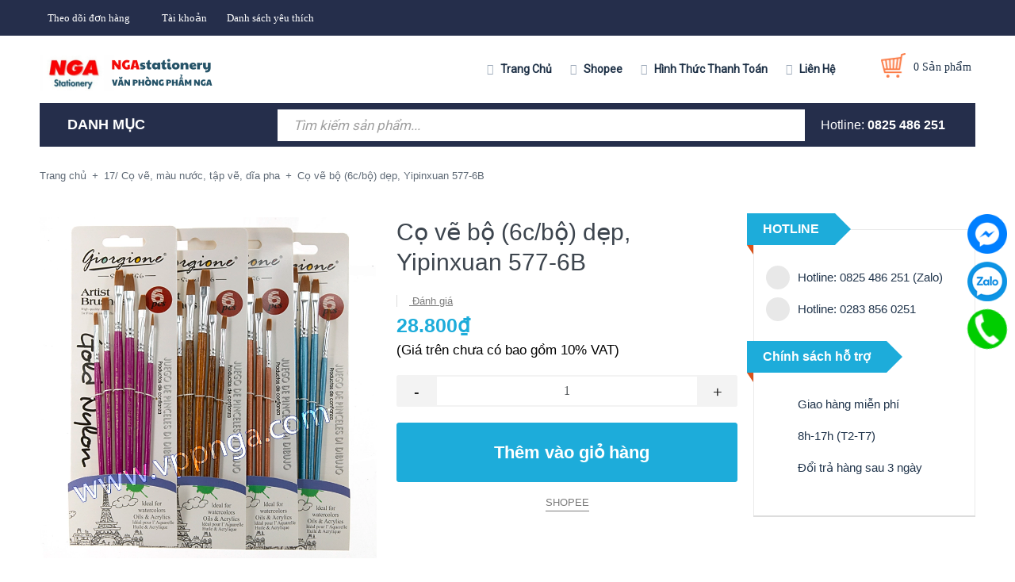

--- FILE ---
content_type: text/css
request_url: https://bizweb.dktcdn.net/100/379/648/themes/757073/assets/style.scss.css?1766212520537
body_size: 22127
content:
@font-face{font-family:'simple-line-icons';src:url("//bizweb.dktcdn.net/100/379/648/themes/757073/assets/simple-line-icons.eot?v=2.4.0?1766212364364");src:url("//bizweb.dktcdn.net/100/379/648/themes/757073/assets/simple-line-icons.eot?v=2.4.0#iefix?1766212364364") format("embedded-opentype"),url("//bizweb.dktcdn.net/100/379/648/themes/757073/assets/simple-line-icons.woff2?v=2.4.0?1766212364364") format("woff2"),url("//bizweb.dktcdn.net/100/379/648/themes/757073/assets/simple-line-icons.ttf?v=2.4.0?1766212364364") format("truetype"),url("//bizweb.dktcdn.net/100/379/648/themes/757073/assets/simple-line-icons.woff?v=2.4.0?1766212364364") format("woff"),url("//bizweb.dktcdn.net/100/379/648/themes/757073/assets/simple-line-icons.svg?v=2.4.0#simple-line-icons?1766212364364") format("svg");font-weight:normal;font-style:normal}body{overflow-x:hidden}.social-login--facebooks{text-align:center !important;margin-top:30px !important;width:100% !important;float:left !important}.social-login--facebooks a{display:inline-block !important;height:35px !important;margin:0 auto !important;margin:0 auto}.title-head{font-size:1.17647em;font-weight:700;color:#000;text-decoration:none;margin:0px}.title-head a{color:#000}.title-head a:hover{color:#252e4b}.subtitle-head{font-size:1.05882em;color:#000;margin:20px 0}.product-box .product-thumbnail.display_flex{display:-webkit-flex;-webkit-align-items:center;display:-ms-flexbox}.product-box .product-thumbnail.display_flex>a{max-height:203px;height:203px}@media (min-width: 1200px){.product-col{border:solid 1px transparent}.product-col:hover{border-color:#1dacda}}@media (min-width: 1200px){.product-box{margin:15px 0px 0px}}@media (max-width: 1199px){.product-box{margin:0px 0px 15px}}.icon-magnifier-add:before{font-family:'simple-line-icons';content:"\e091"}.icon-heart:before{font-family:'simple-line-icons';content:"\e08a"}.icon-heart-o:before{font-family:'simple-line-icons';content:"\e08a";color:#1dacda}.icon-basket:before{font-family:'simple-line-icons';content:"\e04e"}.icon-settings:before{font-family:'simple-line-icons';content:"\e09a"}.product-box{text-align:left;background:#fff;position:relative;overflow:hidden}.product-box:before{content:"";width:100%;height:100%;background:#fff;position:absolute;top:0;left:0}.product-box .product-thumbnail{-ms-flex-align:center;align-items:center;-webkit-align-items:center;position:relative;z-index:1}.product-box .product-thumbnail>a{display:block;width:100%;height:auto;text-align:center;position:relative}.product-box .product-thumbnail>a:before{content:" ";width:100%;height:100%;position:absolute;background:#fff;opacity:0;-webkit-transition:0.2s;-moz-transition:0.2s;-ms-transition:0.2s;transition:0.2s;left:0;z-index:9}.product-box .product-thumbnail a img{width:auto;max-height:100%;max-width:100%;-webkit-flex:1;-ms-flex:1;flex:1;transition:all .2s ease-in-out}.product-box .product-thumbnail a img.bethua{max-width:100%;height:auto}@media (min-width: 1200px){.product-box .product-thumbnail .product-action-grid{width:100%;position:absolute;z-index:88;top:calc(100% / 2 - 25px);height:40px;text-align:center;visibility:hidden;text-decoration:none}.product-box .product-thumbnail .product-action-grid form{display:block;text-align:center}.product-box .product-thumbnail .product-action-grid form .button_wh_40{width:40px;height:40px;box-shadow:none;outline:none;border-style:none;background-color:#ebebeb;display:inline-block;margin-right:5px;line-height:40px;text-align:center;padding:0px;text-decoration:none}.product-box .product-thumbnail .product-action-grid form .button_wh_40.iwishAddWrapper{margin:0px !important;border-radius:0px;border:none;text-decoration:none}.product-box .product-thumbnail .product-action-grid form .button_wh_40 i{color:#252525;font-size:17px;font-style:normal;line-height:40px}.product-box .product-thumbnail .product-action-grid form .button_wh_40 i.fa-heart{color:#1dacda}.product-box .product-thumbnail .product-action-grid form .button_wh_40:hover{background-color:#1dacda}.product-box .product-thumbnail .product-action-grid form .button_wh_40:hover i{color:#fff !important}.product-box .product-thumbnail .product-action-grid form .button_wh_40:hover i.icon-heart-o:before{color:#fff}}@media (max-width: 1199px){.product-box .product-thumbnail .product-action-grid{display:none !important}}.product-box .product-thumbnail:hover .product-action-grid{visibility:visible}.product-box .product-thumbnail:hover a:before{opacity:0.5}.product-box .product-info{z-index:10;position:relative;padding-bottom:10px}.product-box .product-name{font-size:14px;line-height:20px;color:#000;font-weight:400}.product-box .product-name a{color:#000;text-decoration:none}.product-box .product-name a:hover{color:#252e4b}.product-box .product-price{color:#d84200;font-size:15px;line-height:18px;display:inline-block;font-weight:bold;margin-right:5px}.product-box .product-sku{font-style:italic}.product-box .product-price-old{text-decoration:line-through;font-size:12px;color:#898989;line-height:18px}.product-box .sale-flash{position:absolute;font-size:.76471em;color:#FFF;width:40px;height:40px;line-height:40px;font-weight:700;top:0;left:10px;text-align:center;z-index:99;background-color:#faca00}.product-box .sale-flash:before{border-top:10px solid #faca00;border-left:20px solid transparent;border-right:20px solid transparent;content:"";position:absolute;bottom:100%;margin:0;left:0%;top:100%;z-index:100}.product-box .product-summary{font-size:.82353em;color:#acacac;line-height:20px}.product-box .product-summary img{display:none}.product-box form{-moz-transform:scale(1);-o-transform:scale(1);-ms-transform:scale(1);-webkit-transform:scale(1);transform:scale(1)}.product-price{color:#323c3f;font-size:1.17647em;line-height:24px;display:block;font-weight:700}.item_product_list .product-box.product-box-list{padding:30px 0px;margin:0px}.item_product_list .product-box.product-box-list:after{content:" ";width:80%;padding:1px 0px 0px;background:#ebebeb;position:absolute;bottom:0px;left:calc(100% - 85%)}.item_product_list .product-box.product-box-list .product-info .product-name{font-family:'Arial', sans-serif;color:#3d454e;font-size:15px;line-height:31px;margin:0px;margin-bottom:5px}.item_product_list .product-box.product-box-list .product-info .type_product{font-family:'Arial', sans-serif;font-size:12px;color:#969696;line-height:24px;margin:0px 15px 5px 0px;display:inline-block}.item_product_list .product-box.product-box-list .product-info .price-box{margin-bottom:5px}.item_product_list .product-box.product-box-list .product-info .product-price{font-size:16px}.item_product_list .product-box.product-box-list .product-info .product-summary img{display:none}.item_product_list .product-box.product-box-list .product-info .product-summary p{margin:0px;font-family:'Arial', sans-serif;font-size:14px;color:#6b6b6b;line-height:24px;width:100%}@media (min-width: 1200px){.item_product_list .product-box.product-box-list .product-info .product-action-list{width:100%;top:calc(100% / 2 - 25px);height:40px;text-align:center;text-decoration:none;margin:20px 0px 0px}.item_product_list .product-box.product-box-list .product-info .product-action-list form{display:block;text-align:left}.item_product_list .product-box.product-box-list .product-info .product-action-list form .button_h_40{height:40px;box-shadow:none;outline:none;border-style:none;background-color:#ebebeb;display:inline-block;margin-right:5px;line-height:24px;text-align:center;text-decoration:none;padding:0px 15px;float:left}.item_product_list .product-box.product-box-list .product-info .product-action-list form .button_h_40 span{line-height:28px;display:block;font-size:13px;font-weight:bold;color:#333}.item_product_list .product-box.product-box-list .product-info .product-action-list form .button_h_40 i{color:#252525;font-size:17px;font-style:normal;line-height:40px}.item_product_list .product-box.product-box-list .product-info .product-action-list form .button_h_40 i.fa-heart{color:#1dacda}.item_product_list .product-box.product-box-list .product-info .product-action-list form .button_h_40:hover{background-color:#1dacda}.item_product_list .product-box.product-box-list .product-info .product-action-list form .button_h_40:hover span{color:#fff}.item_product_list .product-box.product-box-list .product-info .product-action-list form .button_h_40:hover i{color:#fff !important}.item_product_list .product-box.product-box-list .product-info .product-action-list form .button_h_40:hover i.icon-heart-o:before{color:#fff}.item_product_list .product-box.product-box-list .product-info .product-action-list form .button_wh_40{width:40px;height:40px;box-shadow:none;outline:none;border-style:none;background-color:#ebebeb;display:inline-block;margin-right:5px;line-height:40px;text-align:center;padding:0px;text-decoration:none}.item_product_list .product-box.product-box-list .product-info .product-action-list form .button_wh_40.iwishAddWrapper{margin:0px !important;border-radius:0px;border:none;text-decoration:none}.item_product_list .product-box.product-box-list .product-info .product-action-list form .button_wh_40 i{color:#252525;font-size:17px;font-style:normal;line-height:40px}.item_product_list .product-box.product-box-list .product-info .product-action-list form .button_wh_40 i.fa-heart{color:#1dacda}.item_product_list .product-box.product-box-list .product-info .product-action-list form .button_wh_40:hover{background-color:#1dacda}.item_product_list .product-box.product-box-list .product-info .product-action-list form .button_wh_40:hover i{color:#fff !important}.item_product_list .product-box.product-box-list .product-info .product-action-list form .button_wh_40:hover i.icon-heart-o:before{color:#fff}}@media (max-width: 1199px){.item_product_list .product-box.product-box-list .product-info .product-action-list{display:none}}.products-view-list .product-box .product-thumbnail{text-align:center;margin-bottom:0}.products-view-list .product-box .product-info{text-align:left;background:transparent;border-top:none}.breadcrumb{font-family:"Arial",sans-serif;margin:0;font-size:13px;padding:10px 0px 40px;border-radius:0;line-height:24px;background-color:#fff}.breadcrumb li{display:inline}.breadcrumb li>a{color:#5e6975}.breadcrumb li>a>span{color:#5e6975}.breadcrumb li span{display:inline;color:#5e6975}.breadcrumb li span .fa{color:#5e6975;padding:0px 3px}.breadcrumb li a:hover,.breadcrumb li.active,.breadcrumb li strong{color:#5e6975;font-weight:400;text-decoration:none}.breadcrumb>li+li:before{display:none}.ful-right{float:right}.page_article .pagination .page-link{margin:0px 2.5px}.pagination{margin:10px 0px 10px !important}.pagination .page_button{float:left;margin:1px;text-align:center;height:24px;font-size:12px;line-height:16px;font-family:'Arial',sans-serif;color:#000;border-radius:3px;border:none;text-decoration:none}.pagination .page_button .fa{padding:0 5px}.pagination .page_button:hover{color:#252e4b;background-color:#fff}.pagination .page_button:hover .fa{color:#252e4b}.pagination .page-link{float:left;margin:2.5px;width:24px;text-align:center;height:24px;font-size:14px;line-height:20px;font-family:'Arial',sans-serif;color:#bdbdbd;border-radius:3px;border:solid 1px #fff;text-decoration:none;padding:0px;border:solid 1px transparent}.pagination .page-link:hover{border:1px #252e4b solid;color:#bdbdbd;background-color:#fff}.pagination .page-link-title{float:left;text-align:center;height:24px;font-size:12px;line-height:29px;font-family:'Arial',sans-serif;color:#bdbdbd;border-radius:3px;border:none;text-decoration:none;padding:0px 12px}.pagination .page-link-title .fa{position:absolute;top:5px;font-size:18px}.pagination .page-link-title .left{left:-15px}.pagination .page-link-title .right{right:-15px}.pagination .page-link-title:hover{color:#252e4b;text-decoration:none;background:none}@media (max-width: 991px){.pagination .page-link-title{margin:0 5px !important;padding:0px !important}}.pagination .page-item{text-align:center}.pagination .page-item.disabled .page-link{border:0;display:none}.pagination .page-item.active .page-link{border:solid 1px #252e4b;color:#bdbdbd;display:block;padding:0px;line-height:20px;text-align:center}header{background:#fff}.topbar{background:#252e4b;text-align:center;height:45px;line-height:45px}.topbar .list-inline li{margin-right:15px}.i-line{color:#fff;font-size:13px;margin-right:30px;position:relative;float:left;list-style:none}.i-line:hover{color:#fff;cursor:pointer}.i-line:hover>a{text-decoration:none;color:#fff}.i-line:hover>.fa{color:#fff}.i-line:last-of-type{margin-right:15px}.i-line .fa{padding-right:10px;color:#fff}.i-line>a{color:#fff}.i-line>a:hover{color:#fff}.i-line:hover>.login_and_register{display:block}.i-line .login_and_register{display:none;position:absolute;z-index:999;width:200px;-webkit-box-shadow:0px 3px 7px 0px #eee;-moz-box-shadow:0px 3px 7px 0px #eee;box-shadow:0px 3px 7px 0px #eee;border-top:0px;margin-top:0px}.i-line .login_and_register li{line-height:35px;background:#303a5d}.i-line .login_and_register li:last-of-type{border-bottom:0px}.i-line .login_and_register li .fa{display:block;float:left}.i-line .login_and_register li a{padding:0px 23px;display:block;color:#8e99ab}.i-line .login_and_register li a:hover{color:#fff}.i-line .login_and_register li:hover{background-color:#252e4b;border-top-color:#252e4b}.i-line .login_and_register li:hover a{color:#fff;text-decoration:none}.header-main{height:85px;line-height:85px;width:100%;float:left}.ll{height:85px}.logo{display:inline-block;font-size:2.35294em}@media (min-width: 992px){.logo img{max-height:80px}}.search-cart{position:absolute;z-index:999;right:15px;top:0;height:85px}.search-cart .searchsmall{position:absolute;padding:20px 10px;right:50px}.search-cart .searchsmall .showsearchfromtop{line-height:40px;padding:32px 10px;cursor:pointer}.search-cart .searchsmall .showsearchfromtop .fa{font-size:16px}.search-cart .searchsmall .showsearchfromtop:hover .fa{color:#1dacda}.search-cart .top-cart-contain .mini-cart{padding:22px 0px;height:85px}.search-cart .top-cart-contain .mini-cart .heading-cart .background_cart{width:32px;height:32px;display:inline-block;float:left;position:relative;margin-right:10px}.search-cart .top-cart-contain .mini-cart .heading-cart .background_cart img{position:absolute;top:0;left:0}.search-cart .top-cart-contain .mini-cart .heading-cart .cart_num{display:inline-block;font-size:14px !important;color:#20344b;text-align:left;float:left;line-height:36px;font-weight:400}.no-item{height:30px;line-height:30px;padding:0px 20px}.no-item p{margin:0px}.mini-cart{z-index:10;text-align:center}.mini-cart:hover .top-cart-content{display:block}.mini-cart .dropdown-toggle{font-size:12px;padding:0;text-transform:none}@media (max-width: 767px){.search-cart .top-cart-contain .mini-cart .heading-cart .cart_num{margin-right:10px !important}span.cartCount.count_item_pr{width:20px;height:20px;background-color:#fb7b46;color:#fff;font-size:11px;padding:3px;border-radius:50%;text-align:center;position:absolute;line-height:15px;left:30px}}.top-cart-contain{color:#333;padding:0;right:0;z-index:1000;height:60px}.top-cart-contain .price{color:#222222;text-transform:uppercase}.top-cart-contain .mini-cart .price{margin-right:5px;font-size:13px;font-weight:700;color:#1dacda}.top-cart-contain .product-details .price{color:#252e4b;width:auto;float:none;font-weight:400;padding-left:0;font-size:12px}.top-cart-content{display:none;position:absolute;top:85px;right:0px;background:#fff;padding:0;text-align:left;-webkit-box-shadow:0px 3px 7px 0px #707070;-moz-box-shadow:0px 3px 7px 0px #707070;box-shadow:0px 3px 7px 0px #707070;z-index:10000}.top-cart-content .quaty{position:absolute;right:-5px;top:0px;display:block;width:25px;height:25px;background:#0ed379;border-radius:50%;color:#fff;text-align:center;font-size:12px;line-height:26px}.top-cart-content .empty{text-align:left;color:#333}.top-cart-content .product-name{font-family:"HelveticaNeue","Helvetica Neue",sans-serif;margin:0;width:180px;line-height:1;padding-right:10px;text-overflow:ellipsis;overflow:hidden}.top-cart-content .product-name a{font-size:13px;line-height:normal;line-height:20px !important;font-weight:400;color:#333}.top-cart-content .product-name:hover>a{text-decoration:none;color:#252e4b}.top-cart-content .product-details-bottom{line-height:36px}.top-cart-content .product-details-bottom span{font-family:"HelveticaNeue",sans-serif;font-size:13px;font-weight:bold;color:#222222}.top-cart-content li{list-style:none}.top-cart-content li.item{border-top:1px solid #ebebeb;overflow:hidden;padding:15px 0;position:relative}.top-cart-content li.item:first-child{border-top:none;padding-top:0px}.top-cart-content li.item:last-child{margin:0;border-bottom:0}.top-cart-content li.item .wrap_item{overflow:hidden;padding:0px 30px}.top-cart-content li.item .product-image{float:left;display:block;width:90px;margin-right:20px;position:relative}.top-cart-content li.item .detail-item{padding-left:100px}.top-cart-content li.item .detail-item a:hover{text-decoration:none}.top-cart-content li.item .detail-item .fa{position:absolute;right:20px;font-size:18px;color:#898989}.top-cart-content li.item .detail-item input{display:inline-block;width:45px;padding:0;text-align:center}.top-cart-content li.item .detail-item button.items-count{display:inline-block}.top-cart-content .block-subtitle{color:#333;overflow:hidden;padding:15px;text-align:left;font-family:"HelveticaNeue",sans-serif;font-size:13px;background:#f5f5f5;text-transform:none;font-weight:400;border-bottom:1px #ddd solid}.top-cart-content .actions .btn-checkout{font-family:"HelveticaNeue",sans-serif;font-size:13px;width:100%;height:50px;line-height:50px;background:#1dacda;text-transform:uppercase;border:solid 1px #1dacda}.top-cart-content .actions .btn-checkout:hover{color:#1dacda;background:#fff;border-color:#1dacda}.wrap_total{padding:0px 30px;margin-top:10px}.wrap_button{padding:0px 30px;line-height:50px;margin-top:10px}.top-subtotal{color:#333;font-family:"HelveticaNeue",sans-serif;font-weight:400;padding:0px;line-height:24px;text-transform:none;padding:10px 0px;border:solid 1px #ebebeb;font-size:14px;color:#6b6b6b;text-align:center}.top-subtotal .price{font-family:"HelveticaNeue",sans-serif;font-size:14px;font-weight:700;color:#f04f79}ul#cart-sidebar{padding:15px 0px;margin:0;max-height:582px;min-width:380px}ul#cart-sidebar li.list-item{max-height:400px;overflow-y:auto}ul#cart-sidebar li.action{display:none}ul#cart-sidebar.hasclass li.action{display:block}ul#cart-sidebar .list-item-cart{max-height:240px;overflow-y:auto;position:relative}ul#cart-sidebar .list-item-cart::-webkit-scrollbar{width:7px}ul#cart-sidebar .list-item-cart::-webkit-scrollbar-track{background:#ebebeb}ul#cart-sidebar .list-item-cart::-webkit-scrollbar-thumb{background:#959595;border-radius:0px}ul#cart-sidebar .list-item-cart::-webkit-scrollbar-thumb:hover,ul#cart-sidebar .list-item-cart::-webkit-scrollbar-thumb:active{background:#959595;border-radius:15px}ul#cart-sidebar li.list-item .price2{font-weight:700;color:#f94e3f;font-size:14px;display:list-item;margin-bottom:5px}ul#cart-sidebar li.list-item::-webkit-scrollbar{width:7px}ul#cart-sidebar li.list-item::-webkit-scrollbar-track{background:#ebebeb}ul#cart-sidebar li.list-item::-webkit-scrollbar-thumb{background:#959595;border-radius:0px}ul#cart-sidebar li.list-item::-webkit-scrollbar-thumb:hover,ul#cart-sidebar li.list-item::-webkit-scrollbar-thumb:active{background:#959595;border-radius:15px}.li-fix-1{background:#FFF;border-top:1px solid #ebebeb;display:block}.li-fix-2{display:block;width:295px}header nav .nav{position:relative;float:right;height:85px}header nav .nav-item{float:left;position:relative}header nav .nav-item:nth-child(1):before,header nav .nav-item:nth-child(2):before,header nav .nav-item:nth-child(3):before,header nav .nav-item:nth-child(4):before,header nav .nav-item:nth-child(5):before{font-family:'FontAwesome';font-size:14px;position:absolute;left:3px;line-height:85px;color:#9eaaba}header nav .nav-item:nth-child(1):before{content:"\f0ca"}header nav .nav-item:nth-child(2):before{content:"\f05a"}header nav .nav-item:nth-child(3):before{content:"\f19a"}header nav .nav-item:nth-child(4):before{content:"\f276"}header nav .nav-item:nth-child(5):before{content:"\f075"}header nav .nav-item.has-mega{position:static}header nav .nav-item>a{line-height:65px;color:#1d3046;font-size:14px;font-family:'Roboto',sans-serif;font-weight:bold;padding:10px 20px}header nav .nav-item>.fa{color:#1d3046;position:absolute;right:5px;top:32px}header nav .nav-item .nav-item-lv2{padding:0 10px;position:relative}header nav .nav-item .nav-item-lv2 .fa{position:absolute;right:0px;padding:0px 10px;top:0;line-height:41px;color:#707a90}header nav .nav-item .nav-item-lv3{padding:0 10px;position:relative}header nav .nav-item .nav-item-lv3 .fa{position:absolute;right:0px;padding:0px 10px;top:0;line-height:41px}header nav .nav-item:hover>a{color:#1dacda;background:none}header nav .nav-item:hover>.fa{color:#1dacda}header nav .nav-item:hover:before{color:#1dacda}header nav .nav-item:hover>.dropdown-menu{display:block;margin-top:0;border-top:0px;border-radius:0px;width:200px;padding:0px;background:#303a5d}header nav .nav-item:hover>.dropdown-menu li{padding:0px 0px}header nav .nav-item:hover>.dropdown-menu li>a{display:block;padding:10px 10px;color:#fff}header nav .nav-item:hover>.dropdown-menu li>a .fa{float:right;line-height:18px;font-size:16px;color:#fff}header nav .nav-item:hover>.dropdown-menu li:last-child>a{border-bottom:0px}header nav .nav-item:hover>.dropdown-menu li:hover>a{background-color:#252e4b;color:#fff}header nav .nav-item:hover>.dropdown-menu li:hover>a .fa{color:#fff}header nav .nav-item:hover>.dropdown-menu li:hover>.fa{color:#fff}header nav .nav-item:hover>.mega-content{display:block}header nav .nav-item li.dropdown-submenu{position:relative}header nav .nav-item li.dropdown-submenu .lv-4{margin-top:-5px}header nav .nav-item li.dropdown-submenu .dropdown-menu,header nav .nav-item li.dropdown-submenu .lv-4{display:none;margin-top:0;border-top:0px;border-radius:0px;width:250px;padding:0px;left:99%;top:0px;background:#303a5d;max-height:450px;overflow-y:auto}header nav .nav-item li.dropdown-submenu .dropdown-menu::-webkit-scrollbar-track,header nav .nav-item li.dropdown-submenu .lv-4::-webkit-scrollbar-track{border-radius:10px;background-color:#ebebeb;width:8px}header nav .nav-item li.dropdown-submenu .dropdown-menu::-webkit-scrollbar,header nav .nav-item li.dropdown-submenu .lv-4::-webkit-scrollbar{width:8px;background-color:#ebebeb}header nav .nav-item li.dropdown-submenu .dropdown-menu::-webkit-scrollbar-thumb,header nav .nav-item li.dropdown-submenu .lv-4::-webkit-scrollbar-thumb{border-radius:10px;background-color:#959595;width:8px}header nav .nav-item li.dropdown-submenu .dropdown-menu li,header nav .nav-item li.dropdown-submenu .lv-4 li{padding:0px 0px}header nav .nav-item li.dropdown-submenu .dropdown-menu li>a,header nav .nav-item li.dropdown-submenu .lv-4 li>a{display:block;padding:10px 10px;color:#fff}header nav .nav-item li.dropdown-submenu .dropdown-menu li .fa,header nav .nav-item li.dropdown-submenu .lv-4 li .fa{position:absolute;right:0px;padding:0px 5px;top:0;line-height:41px;color:#fff}header nav .nav-item li.dropdown-submenu .dropdown-menu li:last-child>a,header nav .nav-item li.dropdown-submenu .lv-4 li:last-child>a{border-bottom:0px}header nav .nav-item li.dropdown-submenu .dropdown-menu li:hover>a,header nav .nav-item li.dropdown-submenu .lv-4 li:hover>a{background-color:#252e4b;color:#fff}header nav .nav-item li.dropdown-submenu .dropdown-menu li:hover>a .fa,header nav .nav-item li.dropdown-submenu .lv-4 li:hover>a .fa{color:#fff}header nav .nav-item li.dropdown-submenu .dropdown-menu li:hover .fa,header nav .nav-item li.dropdown-submenu .lv-4 li:hover .fa{color:#fff}header nav .nav-item li.dropdown-submenu .dropdown-menu li:hover>.lv-4,header nav .nav-item li.dropdown-submenu .lv-4 li:hover>.lv-4{display:block;border-top:0px;border-radius:0px}header nav .nav-item li.dropdown-submenu:hover>.dropdown-menu{display:block;border-top:0px;border-radius:0px}header nav .mega-content{display:none;position:absolute;width:1140px;background:#fff;z-index:100;padding:20px;border:1px solid #ebebeb;right:0%}header nav .mega-content .level1.item{float:left;width:25%;padding:0 5px}.header-menu-mega{height:55px;line-height:55px;background:#252e4b;margin-bottom:15px}.menu_ .title_menu{display:block;overflow:hidden;padding:0px 25px;background:#252e4b}.menu_ .title_menu .nav_button{line-height:55px;display:block;float:left;height:55px;width:auto}.menu_ .title_menu .nav_button .fa{font-size:18px;line-height:57px;color:#fff}.menu_ .title_menu .title_{font-family:'Arial', sans-serif;display:block;float:left;font-size:18px;font-weight:bold;line-height:55px;color:#fff;padding-left:10px}.menu_ .title_menu .title_ .fa{padding-left:10px}.menu_ .list_menu{display:none;position:absolute;top:55px;z-index:99;left:0}.menu_ .list_menu .ul_menu{margin-left:0px;padding-left:0px;background:#303a5d;margin-bottom:0px;border-top:0px;position:relative;padding:10px 0px;width:100%;float:left}.menu_ .list_menu .ul_menu li{list-style:none}.menu_ .list_menu .ul_menu .nav_item{width:100%;float:left}.menu_ .list_menu .ul_menu .nav_item a{font-family:'Arial', sans-serif;font-weight:400;font-size:14px;line-height:24px;display:block;padding:6px 40px 6px 25px;color:#fff;position:relative}.menu_ .list_menu .ul_menu .nav_item .fa{font-size:14px;width:25px;line-height:36px;color:#fff;position:absolute;right:15px;top:0px;text-align:center}.menu_ .list_menu .ul_menu .nav_item:hover,.menu_ .list_menu .ul_menu .nav_item:focus{background:#252e4b}.menu_ .list_menu .ul_menu .nav_item:hover>a,.menu_ .list_menu .ul_menu .nav_item:focus>a{color:#fff;text-decoration:none}.menu_ .list_menu .ul_menu .nav_item:hover>a .fa,.menu_ .list_menu .ul_menu .nav_item:focus>a .fa{color:#fff}.menu_ .list_menu .ul_menu .nav_item:hover>.fa,.menu_ .list_menu .ul_menu .nav_item:focus>.fa{color:#fff}.menu_ .list_menu .ul_menu .nav_item:hover>.ul_content_right_1,.menu_ .list_menu .ul_menu .nav_item:focus>.ul_content_right_1{display:block}.menu_ .list_menu .ul_menu .ul_content_right_1{position:absolute;left:100%;width:100%;top:0;padding-left:0px;margin-left:0px;background:#fffe03;padding:10px 0px;display:none;max-height:450px;overflow-y:auto}.menu_ .list_menu .ul_menu .ul_content_right_1::-webkit-scrollbar-track{border-radius:10px;background-color:#ebebeb;width:8px}.menu_ .list_menu .ul_menu .ul_content_right_1::-webkit-scrollbar{width:8px;background-color:#ebebeb}.menu_ .list_menu .ul_menu .ul_content_right_1::-webkit-scrollbar-thumb{border-radius:10px;background-color:#959595;width:8px}.menu_ .list_menu .ul_menu .ul_content_right_1 .nav_item a{font-weight:400;font-size:14px;line-height:24px;display:block;padding:6px 40px 6px 25px;color:#000;position:relative}.menu_ .list_menu .ul_menu .ul_content_right_1 .nav_item .fa{font-size:14px;width:25px;line-height:36px;color:#000;position:absolute;right:15px;top:0px;text-align:center}.menu_ .list_menu .ul_menu .ul_content_right_1 .nav_item:hover,.menu_ .list_menu .ul_menu .ul_content_right_1 .nav_item:focus{background:#535353}.menu_ .list_menu .ul_menu .ul_content_right_1 .nav_item:hover>a,.menu_ .list_menu .ul_menu .ul_content_right_1 .nav_item:focus>a{color:#fff;text-decoration:none}.menu_ .list_menu .ul_menu .ul_content_right_1 .nav_item:hover>.fa,.menu_ .list_menu .ul_menu .ul_content_right_1 .nav_item:focus>.fa{color:#fff}.menu_ .list_menu .ul_menu .ul_content_right_1 .nav_item:hover .ul_content_right_2,.menu_ .list_menu .ul_menu .ul_content_right_1 .nav_item:focus .ul_content_right_2{display:block}.menu_ .list_menu .ul_menu .ul_content_right_1 .nav_item .ul_content_right_2{position:absolute;left:100%;width:100%;top:0;padding-left:0px;margin-left:0px;background:#252e4b;padding:10px 0px;display:none}.menu_ .list_menu .ul_menu .ul_content_right_1 .nav_item .ul_content_right_2 .nav_item a{font-family:'Arial', sans-serif;font-weight:400;font-size:14px;line-height:24px;display:block;padding:6px 40px 6px 25px;color:#9eaaba;position:relative}.menu_ .list_menu .ul_menu .ul_content_right_1 .nav_item .ul_content_right_2 .nav_item .fa{font-size:14px;width:25px;line-height:36px;color:#9eaaba;position:absolute;right:15px;top:0px;text-align:center}.menu_ .list_menu .ul_menu .ul_content_right_1 .nav_item .ul_content_right_2 .nav_item:hover,.menu_ .list_menu .ul_menu .ul_content_right_1 .nav_item .ul_content_right_2 .nav_item:focus{background:#252e4b}.menu_ .list_menu .ul_menu .ul_content_right_1 .nav_item .ul_content_right_2 .nav_item:hover>a,.menu_ .list_menu .ul_menu .ul_content_right_1 .nav_item .ul_content_right_2 .nav_item:focus>a{color:#fff;text-decoration:none}.menu_ .list_menu .ul_menu .ul_content_right_1 .nav_item .ul_content_right_2 .nav_item:hover>.fa,.menu_ .list_menu .ul_menu .ul_content_right_1 .nav_item .ul_content_right_2 .nav_item:focus>.fa{color:#fff}.menu_ .title_menu{cursor:pointer}.menu_ .title_menu:hover>.list_menu{cursor:pointer;display:block}@media (min-width: 992px) and (max-width: 1199px){.header_search .input-group input{line-height:24px !important}}@media (min-width: 768px) and (max-width: 991px){.header_search .input-group input{line-height:24px !important}}.header_search{height:40px;line-height:40px;overflow:hidden;margin:8px 15px 8px 0px}.header_search input{float:right}.header_search .input-group-btn{position:absolute;right:0;top:0;width:45px;line-height:40px;height:40px;overflow:hidden}.header_search .input-group-btn button{height:40px}.header_search .input-group-btn button .fa{line-height:40px;font-size:15px;color:#041721}.header_search .input-group{width:100%;margin-bottom:0}.header_search .input-group input{font-family:'Roboto', sans-serif;font-weight:400;height:40px;line-height:45px;border:none;overflow:hidden;padding:0px 20px 0px}.header_search .input-group input::placeholder{font-family:'Roboto', sans-serif;line-height:40px;color:#a0a0a0;font-style:italic}.header_search button{padding:0;width:45px;background:transparent}.header_search button img{margin-top:6px}.hotline_header{font-family:'Arial', sans-serif;font-size:16px;line-height:50px;color:#fff;margin-left:-15px}.hotline_header a{font-weight:bold;color:#fff;text-decoration:none}#back-to-top{position:fixed;bottom:25px;z-index:999;top:auto !important;width:120px;height:25px;font-size:14px;font-weight:400;text-align:center;line-height:25px;background:#252e4b;color:#fff;cursor:pointer;border:solid 1px #252e4b;border-radius:3px;text-decoration:none;transition:opacity 0.2s ease-out;opacity:0}#back-to-top:hover{background:#fff;color:#252e4b}#back-to-top.show{opacity:1}@media (min-width: 1441px){#back-to-top{right:14%;bottom:25px}}@media (min-width: 1200px) and (max-width: 1440px){#back-to-top{right:12%;bottom:25px}}@media (min-width: 768px) and (max-width: 1199px){#back-to-top{right:15px;bottom:25px}}@media (max-width: 767px){#back-to-top{right:33%;bottom:25px}}footer{background:#252e4b;position:relative;overflow:hidden}footer .footer-widget{overflow:hidden}footer .footer-widget h4{font-family:'Arial';font-size:16px;color:#fff;margin-bottom:20px;line-height:24px;font-weight:bold}footer .footer-widget p{color:#fff;font-size:14px;line-height:24px;margin:25px 0px 10px}footer .footer-widget p.hotline{font-size:1.64706em;color:#fff;font-weight:700;margin-bottom:15px;margin-top:-8px}footer .footer-widget p.hotline a{color:#fff}footer .footer-widget p.hotline a:hover{color:#252e4b}footer .footer-widget form{position:relative;margin-top:20px}footer .footer-widget form input{font-family:'Arial', sans-serif;height:35px;font-size:11px;border-radius:3px;background:#fff;color:#acacac;padding-right:85px}footer .footer-widget form input:focus{border:none}footer .footer-widget form input::placeholder{color:#acacac}footer .footer-widget form button{right:-1px !important;background:#1dacda !important;border:none !important;line-height:20px;font-size:12px;border-radius:4px;height:40px;color:#fff !important;width:80px}footer .list-inline .fa{color:#fff;margin-right:20px;font-size:1.76471em}footer .list-inline .fa:hover{color:#252e4b}footer .site-footer h3{position:relative;color:#fff;margin:0;padding:13px 0;font-size:1.05882em}footer .follow_option li{float:left;margin-right:10px}footer .follow_option li a{display:inline-block;width:40px;height:40px;background-color:#303a5d;text-align:center;line-height:40px;border-radius:50%;text-decoration:none}footer .follow_option li a .fa{color:#fff;font-size:14px;line-height:40px}footer .follow_option li a:hover{opacity:0.8}footer .follow_option li a:hover .fa{color:#fff}footer .follow_option li.facebook a{background-color:#3b5998}footer .follow_option li.twitter a{background-color:#1da1f2}footer .follow_option li.zalo a{background-color:#018fe5}footer .follow_option li.zalo a .fa-zalo{background:url(//bizweb.dktcdn.net/100/379/648/themes/757073/assets/icon_zalomessage.png?1766212364364) no-repeat 50% 50%;width:20px;height:20px;display:inline-block;background-size:20px;vertical-align:middle;margin-right:2px;position:relative}footer .list-menu{margin-bottom:15px;line-height:1.41176em}footer .list-menu a{font-family:'Arial';font-size:14px;color:#fff}footer .list-menu a:hover{color:#252e4b}footer .list-menu li{color:#fff;line-height:38px}footer .list-menu li .fa{margin-right:5px}footer .list-menu li:hover a{color:#1dacda;text-decoration:none}footer .list-menu li:hover .fa{color:#1dacda}footer .list-menu.contact .fa{width:20px;margin-right:5px;color:#252e4b}footer .menu_first li{display:table}footer .menu_first li .fa{width:20px;display:table-cell;font-size:14px}footer .menu_first li span,footer .menu_first li a{text-decoration:none}footer .copyright{line-height:40px;text-align:center;color:#fff;font-size:.82353em;position:relative;padding:12px 0px;background:#414653}footer .copyright span{color:#fff}footer .copyright a,footer .copyright b{font-weight:700;color:#fff}footer .copyright a:hover,footer .copyright b:hover{color:#1dacda}footer .copyright .ul_menu_fot{float:right;padding-right:30px}footer .copyright .ul_menu_fot li{float:left;font-family:'Arial', sans-serif;font-size:13px;margin:0px 15px}footer .copyright .ul_menu_fot li a{text-decoration:none;color:#fff}footer .social-icons li{margin-right:10px}footer .back-to-top{position:absolute;right:10px;bottom:10px;font-size:30px;color:#000;line-height:1;cursor:pointer}footer .back-to-top.show{position:fixed;right:10px;bottom:10px}footer form{position:relative}footer form button#subscribe{position:absolute;right:0}@media (min-width: 768px) and (max-width: 991px){.footer-inner .col-sm-6:nth-child(2n+1){clear:left}}@media (min-width: 992px){.copyright .inner .row.tablet{display:flex;flex-flow:row}.copyright .inner .row.tablet #copyright{order:1}.copyright .inner .row.tablet #menu_fot{order:2}}@media (max-width: 991px){.copyright .inner .fot_copyright{text-align:center !important}.copyright .inner .fot_menu_copyright .ul_menu_fot{width:100%;padding-right:0px;text-align:center}.copyright .inner .fot_menu_copyright .ul_menu_fot li{float:none;display:inline-block}}@media (max-width: 767px){.copyright .inner .wsp{overflow:hidden;padding:15px 0px;display:block}.copyright .inner .mobile{display:block;width:100%;text-align:center !important;line-height:24px}footer .site-footer h4{margin:0;padding:15px 0 0px;font-size:17px;cursor:pointer;margin-bottom:15px;border-top:solid 1px #2d3753}footer .footer-inner .col-xs-12:nth-child(2){margin-top:20px}.padding-bottom-50{padding-bottom:20px !important}}@media (max-width: 767px){.col-xs-offset-right-0{margin-right:0%}}@media (min-width: 768px) and (max-width: 991px){.col-sm-offset-right-1{margin-right:8.33333333%}}@media (min-width: 992px) and (max-width: 1199px){.col-md-offset-right-1{margin-right:8.33333333%}}@media (min-width: 1200px){.col-lg-offset-right-1{margin-right:8.33333333%}}.title-product{font-family:'Arial', sans-serif;color:#3d454e;font-size:30px;line-height:38px;margin:0px;margin-bottom:5px}.details-product .large-image{width:100%;text-align:center}.details-product #gallery_01{margin-top:15px}.details-product .owl-carousel.owl-loaded{overflow:hidden}.details-product .details-pro .product-price{font-size:1.76471em;display:inline-block}.details-product .details-pro .price-box{margin:10px 0 15px}.details-product .details-pro .price-box del{color:#adadad;font-size:1.17647em}.details-product .details-pro .custom-btn-number{position:relative;padding:0;margin-bottom:20px;border:none;box-shadow:none;height:auto}.details-product .details-pro .custom-btn-number label{font-size:14px}.details-product .details-pro .custom-btn-number #qty{height:32px;font-size:1.05882em;margin:0}.details-product .details-pro .custom-btn-number .qtyminus{position:absolute;left:25px;top:4px;font-size:1.17647em}.details-product .details-pro .custom-btn-number .qtyplus{position:absolute;right:25px;top:4px;font-size:1.17647em}.thumb_product_details .owl-item .item a img{opacity:.6}.thumb_product_details .owl-item .item a.active img{opacity:1}.details-pro .reviews_details_product{margin-top:15px;margin-bottom:5px;overflow:hidden}.details-pro .reviews_details_product .bizweb-product-reviews-badge{margin:0px auto;padding:0px;float:left}.details-pro .reviews_details_product .bizweb-product-reviews-badge .bizweb-product-reviews-star i{font-size:13px}.details-pro .reviews_details_product .bizweb-product-reviews-badge .bizweb-product-reviews-star .star-off-png:before{content:"\f005";color:#cccccc}.details-pro .reviews_details_product .bizweb-product-reviews-badge .bizweb-product-reviews-star .star-on-png:before{content:"\f005";color:#ffde3c}.details-pro .reviews_details_product .bizweb-product-reviews-badge .bizweb-product-reviews-star .star-half-png:before{content:"\f123";color:#ffde3c}.details-pro .reviews_details_product .bizweb-product-reviews-badge div img{display:none}.details-pro .reviews_details_product .bizweb-product-reviews-badge div p{font-size:13px;color:#7b7b7b}.details-pro .reviews_details_product .danhgiasp{display:inline;font-family:"Arial",sans-serif;font-size:13px;color:#7b7b7b;font-weight:400;padding:0 15px;border-left:solid 1px #ddd;text-decoration:underline}.details-pro .reviews_details_product .danhgiasp:hover>a{color:#252e4b;text-decoration:none;cursor:pointer}.details-pro .reviews_details_product .danhgiasp:hover .fa{color:#252e4b}.details-pro .reviews_details_product .danhgiasp a{color:#7b7b7b;font-weight:400;text-decoration:underline}.details-pro .vd{font-family:'Arial', sans-serif;font-size:13px;color:#969696;line-height:22px;text-decoration:none}.details-pro .vd a{color:#969696;text-decoration:none;margin-right:15px}.details-pro .vd a:hover{color:#1dacda}.details-pro .vd .vend_c{display:inline-block;padding:0px 15px;background-color:#0ed379;color:#fff;border-radius:3px}.details-pro .product-summary .rte{font-family:'Arial', sans-serif;font-size:14px;line-height:22px;color:#6b6b6b}.details-pro .product-summary .rte img{display:none}.form-group{padding-bottom:0px}.form-group .input_number_product{display:inline-flex;width:65%}.form-group .input_number_product .btn_num{padding:8px 16px 14px;font-size:20px;line-height:24px;border:solid 1px #f3f3f3;display:block;width:50px;height:40px;background:#f3f3f3;float:left;color:#222;text-align:center}.form-group .input_number_product .btn_num:hover{cursor:pointer;background:#f3f3f3;color:#222;text-decoration:none;border-color:#f3f3f3}.form-group .input_number_product .num_1{border-right:0px;border-top-left-radius:3px;border-bottom-left-radius:3px}.form-group .input_number_product .num_2{border-left:0px;border-top-right-radius:3px;border-bottom-right-radius:3px}.form-group .input_number_product input{padding:13px;margin:0px;display:block;float:left;border:solid 2px #f3f3f3;height:40px;width:80%;text-align:center;box-shadow:none;border-radius:0px;font-size:16px}.form-group .button_cart_buy_enable,.form-group .button_cart_buy_disable{height:75px;width:100%;border-radius:3px;font-family:"Arial",sans-serif;font-weight:300;font-size:21px;color:#fff;float:left}.form-group .button_cart_buy_enable span,.form-group .button_cart_buy_disable span{font-size:22px;font-weight:bold}.form-group .button_cart_buy_enable .fa,.form-group .button_cart_buy_disable .fa{font-size:20px;padding:20px 22px 23px;position:absolute;left:0;top:-1px;background:#059b3a;border-radius:3px}.form-group .button_cart_buy_enable{background:#1dacda;border:solid 1px #1dacda;position:relative}.form-group .button_cart_buy_enable:hover{background:#fff;border-color:#1dacda;color:#1dacda}.form-group .button_cart_buy_enable:hover .fa{color:#fff}.form-group .button_cart_buy_disable{background:rgba(255,65,87,0.51)}.form-product form{margin-bottom:15px}.box-variant .form-group{width:100%}.box-variant .form-group .selector-wrapper label{font-family:"Arial",sans-serif;font-size:12px;text-transform:uppercase;font-weight:400;color:#393635;line-height:24px;margin-bottom:10px}.box-variant .form-group .selector-wrapper .single-option-selector{width:100%;border-radius:3px}.iwi{display:block;text-align:center;margin-top:10px;margin-bottom:10px}.iwi:hover a{text-decoration:none}.iwi .iwishAddWrapper{border:none !important}.social_share_product{display:block;text-align:center}.social_share_product .addthis_inline_share_toolbox{display:inline-block}.hdmh{display:block;text-align:center;font-family:'Arial', sans-serif;font-size:13px;color:#7b7b7b;margin-top:15px}.hdmh a{color:#7b7b7b;display:inline-block;position:relative;text-decoration:none}.hdmh a:before{content:" ";width:100%;height:1px;background:#7b7b7b;position:absolute;bottom:0px;left:0px}.hdmh a:hover{color:#1dacda}.details-product #gallery_01{margin-top:25px}.details-product .owl-carousel.owl-loaded{overflow:hidden}.details-product .details-pro{font-family:"Arial",sans-serif}.details-product .details-pro .product-price{font-size:25px;display:inline-block;font-weight:bold;color:#1dacda}.details-product .details-pro .price-box{margin:0px 0 10px}.details-product .details-pro .price-box del{color:#818181;font-size:19px}.details-product .details-pro .price-box .sale{margin-left:5px;padding-left:10px;position:relative}.details-product .details-pro .price-box .sale:before{content:" ";width:2px;height:20px;background:#1dacda;position:absolute;left:0;top:-1px}.details-product .details-pro .border-bottom-details{width:100%;padding:2px 0px;border:solid 1px #ddd;display:block;margin:40px 0px 25px;border-right:0px;border-left:0px}.details-product .details-pro .custom-btn-number{position:relative;padding:0;margin-bottom:20px;border:none;box-shadow:none;width:100%;margin-top:2px}.details-product .details-pro .custom-btn-number #qty{font-family:"Arial",sans-serif;height:32px;font-size:17px;margin:0}.details-product .details-pro .custom-btn-number{position:relative;padding:0;margin-bottom:20px;border:none;box-shadow:none;height:auto}.details-product .details-pro .custom-btn-number label{font-size:14px}.details-product .details-pro .custom-btn-number #qty{height:32px;font-size:1.05882em;margin:0}.details-product .details-pro .custom-btn-number .qtyminus{position:absolute;left:25px;top:4px;font-size:1.17647em}.details-product .details-pro .custom-btn-number .qtyplus{position:absolute;right:25px;top:4px;font-size:1.17647em}#btnnewreview{font-family:"Arial", sans-serif;font-size:17px;line-height:25px;font-weight:500;margin:0px;padding:5px 15px !important;background:#252e4b !important;border:solid 1px #252e4b !important;display:inline;border-radius:5px;color:#fff}.related-product{overflow:hidden;margin-bottom:30px}.related-product .heading .title-head{font-family:"Arial",sans-serif;font-size:23px;margin-top:10px;margin-bottom:0px}.zoomWrapper{width:100% !important;height:auto !important}.zoomWrapper img{position:static !important;width:100% !important;height:auto !important}.zoomWrapper img ~ img{display:none !important}.product-tab .tabs-title{border-bottom:solid 1px #ebebeb;background:#f7f7f7}@media (max-width: 767px){.product-tab .tab-link{margin:0px 0px !important}}.product-tab .tab-link{font-family:'Arial';margin:0px 30px;position:relative}.product-tab .tab-link h3{font-family:'Arial';color:#001018;font-weight:300;margin:16px 0;font-size:18px}.product-tab .tab-link span{font-family:'Arial';color:#001018;font-weight:300;font-size:15px}@media (min-width: 768px){.product-tab .tab-link.current{border-bottom:solid 4px #1dacda;margin-bottom:-2px}}.product-tab .tab-link.current h3{color:#001018}.product-tab .tab-link.current h3 span{color:#001018}.product-tab .tab-link.current .rte{font-family:'Arial';color:#001018;font-weight:300;font-size:14px}.product-tab li:last-child h3 span:after{content:none}.product-tab .tab-content.current{padding:30px 0px;background:#f7f7f7}.product-tab .tab-content.current .rte{padding:0px 30px}@media (min-width: 1200px){.product-tab .tab-content.current .rte{font-family:'Arial';color:#001018;font-weight:300;font-size:14px;width:100%}}.rte .bizweb-product-reviews #bizweb-product-reviews-sub .bizweb-product-reviews-summary .bpr-summary .bpr-summary-average{font-family:'Arial';font-size:18px}.rte .bizweb-product-reviews #bizweb-product-reviews-sub .bizweb-product-reviews-summary .bpr-summary .bizweb-product-reviews-star i{font-size:12px}.rte .bizweb-product-reviews #bizweb-product-reviews-sub .bizweb-product-reviews-summary .bpr-summary .bizweb-product-reviews-star .star-off-png:before{content:"\f005";color:#cccccc}.rte .bizweb-product-reviews #bizweb-product-reviews-sub .bizweb-product-reviews-summary .bpr-summary .bizweb-product-reviews-star .star-on-png:before{content:"\f005";color:#ffde3c}.rte .bizweb-product-reviews #bizweb-product-reviews-sub .bizweb-product-reviews-summary .bpr-summary .bizweb-product-reviews-star .star-half-png:before{content:"\f123";color:#ffde3c}.rte .bizweb-product-reviews #bizweb-product-reviews-sub .bizweb-product-reviews-list .bizweb-review .bizweb-review-header div .bizweb-product-reviews-star i{font-size:12px}.rte .bizweb-product-reviews #bizweb-product-reviews-sub .bizweb-product-reviews-list .bizweb-review .bizweb-review-header div .bizweb-product-reviews-star .star-off-png:before{content:"\f005";color:#cccccc}.rte .bizweb-product-reviews #bizweb-product-reviews-sub .bizweb-product-reviews-list .bizweb-review .bizweb-review-header div .bizweb-product-reviews-star .star-on-png:before{content:"\f005";color:#ffde3c}.rte .bizweb-product-reviews #bizweb-product-reviews-sub .bizweb-product-reviews-list .bizweb-review .bizweb-review-header div .bizweb-product-reviews-star .star-half-png:before{content:"\f123";color:#ffde3c}.bizweb-product-reviews-form form .bpr-form-rating #dvRating i{font-size:12px}.bizweb-product-reviews-form form .bpr-form-rating #dvRating .star-off-png:before{content:"\f005";color:#cccccc}.bizweb-product-reviews-form form .bpr-form-rating #dvRating .star-on-png:before{content:"\f005";color:#d84200}.bizweb-product-reviews-form form .bpr-form-rating #dvRating .star-half-png:before{content:"\f123";color:#d84200}@media (max-width: 767px){.product-tab .tab-link{width:100%;border:none;padding:0;margin-bottom:10px !important;background:#fff}.tab-content-mobile{display:none}.product-tab .tab-link.current h3{border:0px}.current .tab-content-mobile{display:block;padding:0px 10px;border:1px solid #e1e1e1;border-top:none;background:#fff}.current .tab-content-mobile .rte{padding:10px 0px;border-bottom:0px}ul.tabs.tabs-title{display:block;border:none;width:100%;background:none !important}.product-tab .tab-link h3{border:1px solid #ebebeb;padding:10px 10px;margin-top:0;position:relative}.product-tab .tab-link h3:before{content:'\f107';font-size:20px;font-family:FontAwesome;float:right;margin-right:0;margin-top:-3px}.product-tab .tab-link.current .tab-content-mobile{margin-bottom:0px}.product-tab .tab-link.current h3{margin-bottom:0;border-bottom:none;border:solid 1px #ebebeb}.product-tab .tab-link span:after{content:none}.product-tab .border-dashed-tab{margin-bottom:15px}}@media (max-width: 543px){.collection .title-head{line-height:37px !important}}.wrp_border_collection{border:solid 1px #ebebeb}.collection_container{padding:10px 40px 0px 15px}.wr_sort{overflow:hidden;margin-bottom:20px;padding:0px 0px 5px;border-bottom:solid 1px #ebebeb}.text-sm-right{float:right}.view-mode{display:inline-block;margin-right:15px}.view-mode .button-view-mode{font-size:24px}.view-mode a{text-decoration:none}.view-mode span{font-size:0}.button-view-mode{padding:0;margin:0;font-size:20px;box-shadow:none !important;color:#d6d6d6}.button-view-mode.active{color:#1dacda;box-shadow:none}.button-view-mode.active a{color:#252e4b}.button-view-mode a{text-decoration:none}.button-view-mode a:hover{text-decoration:none;color:#1dacda}.button-view-mode a .label .fa{color:#d6d6d6}.button-view-mode a .label .fa:hover{color:#252e4b}.button-view-mode:hover{color:#1dacda}.button-view-mode:hover a{text-decoration:none}.collection .title-head{display:inherit;position:absolute;color:#050505;font-size:18px;font-family:'Roboto',sans-serif;font-weight:bold;text-transform:uppercase;margin:0px;line-height:30px}.collection .title-head span{font-family:'Arial';font-size:15px;color:#222222;font-weight:300 !important;text-transform:initial}.sortPagiBar{display:inline}.sortPagiBar .border_sort select{font-family:'Arial';border:none;padding:0px 10px;font-size:14px;width:120px}#sort-by{float:right;font-size:12px;text-align:left}#sort-by .button-asc,#sort-by .button-desc{background-color:#f8f8f8;box-shadow:none;float:right;height:30px;line-height:28px;margin-left:5px;text-align:center;width:30px}#sort-by label{font-family:'Arial',sans-serif;float:left;line-height:38px;font-size:13px;margin-right:10px;margin-bottom:0}#sort-by .border_sort{margin:0;padding:0;list-style:none;display:inline;float:right;font-family:'Arial',sans-serif}#sort-by .border_sort select{font-family:'Arial',sans-serif;margin-top:3px;height:30px;width:155px;border:solid 1px #ebebeb;background-color:#ebebeb !important}#sort-by a:link,#sort-by a:visited{color:#333;text-decoration:none}#sort-by>ul>li{-webkit-appearance:none;-moz-appearance:none;appearance:none;background-position:right center;background-repeat:no-repeat;background-position:right 10px center;padding-right:28px;text-indent:.01px;cursor:pointer;line-height:36px}#sort-by li{background:none repeat scroll 0 0 #fff;cursor:pointer;margin:0 auto;outline:medium none;padding:0 20px;position:relative;width:240px;float:left;color:#333;border:1px solid #ebebeb;font-size:14px}#sort-by li>a{display:inline-block;width:100%;line-height:36px}#sort-by li li{width:100%;margin-top:0px;border-top:none;border-right:none;border-left:none}#sort-by li li a:hover{color:#007fb8}#sort-by li:hover{background-color:#fff}#sort-by li li:hover{background-color:#fff;color:#007fb8}#sort-by ul ul{position:absolute;visibility:hidden;left:-1px;top:35px;background:none repeat scroll 0 0 #F8F8F8;z-index:10000;border-top:none;border:1px #F0F0F0 solid}#sort-by ul ul ul{position:absolute;left:100%;top:-2px;border:solid 1px transparent}#sort-by li:hover>ul{visibility:visible}@media (max-width: 480px){.sortPagiBar{margin-bottom:30px !important}}@media (max-width: 543px){#sort-by .border_sort select{width:100px !important}}.box-heading .title-head{display:block;color:#050505;font-size:18px;font-family:'Arial',sans-serif;font-weight:bold;text-transform:uppercase;margin:0px 0px 20px;border-bottom:solid 1px #ebebeb;padding-bottom:10px}.box-heading .title-head span{font-family:'Arial';font-size:15px;color:#222222;font-weight:300 !important;text-transform:initial}.blog-item{overflow:hidden;margin-bottom:15px}.blog-item .date{position:absolute;background:#252e4b;text-align:center;color:#fff;padding:3px 10px;z-index:10}.blog-item .date span{display:block;line-height:45px}.blog-item .date span ~ span{overflow:hidden;border-top:1px solid #fff}.blog_list_item{padding:30px 20px 10px;border:solid 1px #ebebeb;border-top:0px}.blog_list_item .blog-item{padding:20px 0px 20px 15px;margin:0px 0px !important;border-bottom:solid 1px #ebebeb;position:relative}.blog_list_item .blog-item:last-of-type{border-bottom:0px}.blog_list_item .blog-item:nth-child(1):before,.blog_list_item .blog-item:nth-child(2):before,.blog_list_item .blog-item:nth-child(3):before,.blog_list_item .blog-item:nth-child(4):before,.blog_list_item .blog-item:nth-child(5):before{position:absolute;left:0px;top:19px;font-family:'Arial', sans-serif;font-weight:bold;color:#3d454e}.blog_list_item .blog-item:nth-child(1):before{content:"1."}.blog_list_item .blog-item:nth-child(2):before{content:"2."}.blog_list_item .blog-item:nth-child(3):before{content:"3."}.blog_list_item .blog-item:nth-child(4):before{content:"4."}.blog_list_item .blog-item:nth-child(5):before{content:"5."}.blog_list_item .blog-item .blog-item-name{margin:0px;font-family:'Arial', sans-serif;font-size:15px;font-weight:bold;line-height:20px;color:#252525;margin-bottom:5px}.blog_list_item .blog-item .blog-item-summary{margin:0px;font-family:'Arial', sans-serif;font-size:14px;color:#7d7d7d}.blog_list_item .blog-item .blog-item-summary img{display:none}.blog-item-name{font-family:'Arial';font-weight:bold;position:relative;font-size:15px;margin:15px 0px 0px}.blog-item-name a{color:#000;text-decoration:none}.blog-item-name .fa{position:absolute;left:0;top:9px;font-size:11px;color:#252e4b}.blog-item-summary{font-family:'Arial', sans-serif;font-size:13px;margin-bottom:0;line-height:20px;color:#3d454e;margin-top:10px}.blog-item-summary p,.blog-item-summary a{margin:0px;padding:0px}.blog-item-summary img{display:none}.blog-item-thumbnail{position:relative}.list-blogs .blog-item{margin-bottom:25px}@media (min-width: 1200px){.blog-main .col-lg-4:nth-child(3n+1){clear:left}}@media (min-width: 992px) and (max-width: 1199px){.blog-main .col-md-4:nth-child(3n+1){clear:left}}@media (min-width: 768px) and (max-width: 991px){.blog-main .col-sm-6:nth-child(2n+1){clear:left}}@media (max-width: 991px){.aside-cate-blog{margin-top:40px}.aside-item .list-blogs{margin-bottom:50px}}@media (max-width: 767px){.blog-main .col-xs-12:nth-child(1n+1){clear:left}}.article-main .title-head-article{font-family:'Arial', sans-serif;font-size:24px;line-height:35px;margin:0px 0 5px;font-weight:bold}.article-main .title-head-article a{text-decoration:none}.article-main .postby{font-family:'Arial', sans-serif;font-size:12px;line-height:25px;color:#a9a9a9;margin-bottom:10px;text-transform:uppercase}.article-main .article-content{font-size:14px}.article-main .article-content .rte{font-family:'Arial', sans-serif;font-size:14px;color:#3d454e;line-height:26px}.article-main .article-content .rte img{max-width:100% !important;height:auto}.article-main .article-content .rte p{margin:0px;padding:0px}.article-main .tags_share{overflow:hidden;padding-bottom:15px;margin-top:40px}.article-main .tags_share .share_row{overflow:hidden;padding-bottom:20px;border-bottom:solid 1px #eaeaea}.article-main .tags_share .share_row div{padding:0px}.article-main .tag_article{font-family:'Arial';font-size:14px;color:#7d7d7d;line-height:24px}.article-main .tag_article a:hover{text-decoration:none;color:#1dacda}.article-main .form-group{margin:0;padding-top:0;padding-bottom:8px}.social-media{font-size:14px;text-align:right}.social-media label{display:inline-block;font-weight:400;color:#636363}.social-media a{margin-right:7px;width:30px;height:30px;line-height:30px;border-radius:50%;display:inline-block;text-align:center}.social-media a.share-facebook{background-color:#4b6ea9;color:#fff}.social-media a.share-twitter{background-color:#28b0f2;color:#fff}.social-media a.share-pinterest{background-color:#008ec2;color:#fff}.social-media a.share-google{background-color:#e66553;color:#fff}.social-media a .fa{margin:0 auto}.social-media a:hover{background-color:hover}.social-media a:hover .fa{color:#1dacda}.social-media .list-inline li{margin-right:20px}@media (max-width: 767px){.social-media{text-align:left !important;margin-top:15px}}#article-comments{font-family:'Arial', sans-serif;margin-top:30px}#article-comments .title-form-coment{font-family:'Arial', sans-serif;font-size:18px;font-weight:bold;text-transform:uppercase}#article-comments .count_comment p{font-size:14px;font-weight:bold}#article-comments .article-comment{margin:15px 0px;padding:15px 0px;border-bottom:solid 1px #ebebeb}#article-comments .article-comment-user-image{margin:0;float:left;width:60px;margin-right:12px;border:solid 2px #fff;border-radius:50%;overflow:hidden}#article-comments .article-comment-user-comment{padding-left:80px;font-size:14px;color:#2d2d2d}#article-comments .article-comment-user-comment .border_bt_ar{border-bottom:solid 1px #ebebeb}#article-comments .user-name-comment{font-family:'Arial', sans-serif;margin:0;color:#111111;font-size:14px;line-height:25px}#article-comments .article-comment-date-bull{font-family:'Arial', sans-serif;font-size:14px;width:100%;float:left;color:#a9a9a9}#article-comments .article-comment-date-bull a{color:#00c373;text-decoration:none;line-height:24px}#article-comments .content_comment{color:#787878;font-family:'Arial', sans-serif;font-size:14px;line-height:25px;display:block;width:100%;overflow:hidden}.social-media{font-size:.82353em}.social-media label{display:inline-block}.social-media a{margin-right:7px}.social-media .list-inline li{margin-right:20px}.fcm .form-group{margin:0;padding:0px 15px;padding-bottom:15px}.fcm .form-group label{font-family:'Arial', sans-serif;font-size:14px;font-weight:bold;color:#111111;padding-bottom:10px}.fcm .form-group label:after{content:"*";font-size:14px;color:#eb1010}.fcm .form-group input{height:40px;line-height:40px;border-radius:0px;border:solid 1px #ebebeb;box-shadow:none}.fcm .form-group input:focus{outline:none;border-color:#ebebeb;box-shadow:none}.fcm .form-group textarea{border-radius:0px;border:solid 1px #ebebeb;box-shadow:none}.fcm .form-group textarea:focus{outline:none;border-color:#ebebeb;box-shadow:none}.fcm .form-group input,.fcm .form-group textarea{font-family:'Arial', sans-serif;font-size:14px;font-weight:400}.section-news-2{margin-bottom:20px}.pd-right{padding-left:0px}.main-container{min-height:300px}.main-container .col-main{float:none;width:auto}.main-container .col-main .cart .bg-scroll{border-top:none;margin-top:20px;overflow:hidden;border-top:none;border-bottom:none;border-right:none}.main-container .col-main .cart .cart-thead{background:#fff;font-weight:bold;font-size:13px;clear:both;width:100%;float:left;min-width:600px;border:solid 1px #ebebeb;padding:0px 30px}.main-container .col-main .cart .cart-thead div{font-family:'Arial', sans-serif;float:left;padding:14px 0px;color:#142849;text-align:center;font-size:16px}.main-container .col-main .cart .nobr{white-space:nowrap}.main-container .col-main .cart .cart div.a-right{text-align:right}.main-container .col-main .cart .cart div.a-center{text-align:center}.main-container .col-main .cart .cart-tbody{width:100%;float:left}.main-container .col-main .cart .cart-tbody .item-cart{border-bottom:1px solid #ebebeb;width:100%;float:left}.main-container .col-main .cart .item-cart .image .product-image img{max-width:100%;height:auto;max-height:98px;width:auto;display:inherit;margin:0 auto}.main-container .col-main .cart .cart-tbody .item-cart div.image{padding:20px 10px 20px 0px !important}.main-container .col-main .cart .cart-tbody .item-cart div{float:left;padding:20px 10px 20px 20px;line-height:20px;vertical-align:top;height:140px}.main-container .col-main .cart .cart-tbody .item-cart div:nth-child(6){padding:10px 0 6px;position:relative}.main-container .col-main .cart .bg-scroll .cart-tbody .item-cart div a.remove-itemx{font-family:'Arial', sans-serif;display:block;margin-left:30px;color:#636363;font-size:14px}.main-container .col-main .cart .cart-tbody .item-cart .product-image{min-height:75px;display:block;height:auto;width:100%;padding:0 10px}@media (max-width: 991px){.main-container .col-main .cart .cart-tbody .item-cart .product-image{padding:0}}.main-container .col-main .cart .cart-tbody .item-cart div .product-name{font-family:'Arial', sans-serif;margin:0px;padding-bottom:5px;font-size:14px;font-weight:normal;line-height:24px;margin-top:4%;margin-left:30px}.main-container .col-main .cart .cart-tbody .item-cart div .input_qty_pr{height:auto;border-right:none;width:100%;margin-top:15px;padding:15px 0px 0px 0px;position:relative}.main-container .col-main .cart .cart .product-name a{font-size:14px}.main-container .col-main .cart .item-cart .input_qty_pr .items-count{border:1px solid #ddd;outline:none;background:#fff;height:24px;width:24px;vertical-align:baseline;text-align:center;padding:0}.main-container .col-main .cart .variant-title{color:#686868;margin-left:30px}.main-container .col-main .cart .cart-tbody .item-cart div .price{font-family:'Arial', sans-serif;font-size:15px;font-weight:bold;line-height:6;color:#252525}.main-container .col-main .cart .item-cart .items-count{border:1px solid #ebebeb;outline:none;background:#fff;height:24px;width:21px;vertical-align:top;text-align:center;padding:0}.main-container .col-main .cart .item-cart .number-sidebar{border:1px solid #ebebeb;height:40px;margin-left:-1px;text-align:center;width:120px;margin-right:-1px;padding:0;line-height:15px;border-radius:3px}.main-container .col-main .cart .cart-tbody .item-cart div a.remove-item{background-color:#fff;background-image:none;color:#333;cursor:pointer;padding:0px;-moz-border-radius:0px;border-radius:0px;cursor:pointer;text-decoration:none;float:left;transition:all 0.3s linear;-moz-transition:all 0.3s linear;-webkit-transition:all 0.3s linear;border:none}.main-container .col-main .cart .cart-tbody .item-cart div a.remove-item span{display:none}.main-container .col-main .cart .fot_totals{text-align:right;margin-top:30px;padding:0}.main-container .col-main .cart .fot_totals .total_price .total_p{font-family:'Arial', sans-serif;font-size:18px;color:#1a1929;font-weight:500}.main-container .col-main .cart .fot_totals .total_price .total_p .price{color:#d02017;font-size:18px}.main-container .col-main .cart .checkout_button{width:100%;float:left;margin-top:15px;margin-bottom:50px}.main-container .col-main .cart .btn-proceed-checkout{line-height:45px;color:#fff;height:50px;font-size:16px;border:none;border-radius:3px;background:#1dacda}.main-container .col-main .cart .btn.btn-white{border:1px solid #ebebeb;border-radius:3px;height:50px;background:#f7f7f7;color:#252525;padding:5px 30px;font-size:16px;margin-right:15px}.main-container .col-main .cart .btn.btn-white:hover{border-color:#1dacda;background:#fff;color:#1dacda}.main-container .col-main .cart .totals .inner{padding:0px 0 15px;margin-top:0;margin-right:1px}.main-container .col-main .cart #shopping-cart-totals-table tr td{border:#ebebeb thin solid;border-top:none;border-bottom:none;padding:20px}.main-container .col-main .cart #shopping-cart-totals-table tr td.a-right{width:239px;border-left:1px solid #ebebeb}.main-container .col-main .cart #shopping-cart-totals-table{width:100%;padding-bottom:8px;background:#fff}.main-container .col-main .cart ul.checkout{clear:left;padding:20px;border:1px solid #ebebeb;margin-bottom:30px}.main-container .col-main .cart .cart .totals table th,.main-container .col-main .cart .cart .totals table td{padding:10px;background:none !important;box-shadow:none !important;color:#333 !important;height:50px;vertical-align:middle}.main-container .col-main .cart span.totals_price.price{color:#252e4b;font-size:16px}.main-container .col-main .cart .cart-tbody .item-cart .number-sidebar{min-height:0;position:static;display:inline-block;float:none;margin-bottom:0}.main-container .col-main .cart .cart-tbody .item-cart .input_qty_pr .items-count{border:none;outline:none;background:#fff;height:16px;width:24px;vertical-align:baseline;text-align:center;padding:0;display:inline-block;margin:0;position:absolute;z-index:9;line-height:14px;color:#898989}.main-container .col-main .cart button.reduced_pop.items-count.btn-minus{left:15px;top:27px}.main-container .col-main .cart button.increase_pop.items-count.btn-plus{right:15px;top:27px}@media (max-width: 1199px){.main-container .col-main .cart #shopping-cart-totals-table tr td.a-right{width:196px}}@media (min-width: 992px) and (max-width: 1199px){.main-container .col-main .cart button.increase_pop.items-count.btn-plus{right:1px !important;top:27px}.main-container .col-main .cart button.reduced_pop.items-count.btn-minus{left:1px !important;top:27px}}@media (max-width: 991px){.main-container .col-main .cart #shopping-cart-totals-table tr td.a-right{width:252px}.main-container .col-main .cart .totals .inner{margin-right:0}.main-container .col-main .cart button.increase_pop.items-count.btn-plus{right:1px !important;top:27px}.main-container .col-main .cart button.reduced_pop.items-count.btn-minus{left:1px !important;top:27px}.main-container .col-main .cart .cart-tbody .item-cart div{padding:20px 0px 20px 0px !important}.main-container .col-main .cart .cart-tbody .item-cart div.image{padding:20px 0px 20px 0px !important}.main-container .col-main .cart .cart-thead{padding:0px;border-left:0px !important;border-right:0px !important}.main-container .col-main .cart .cart-tbody .item-cart div .input_qty_pr{padding:15px 0px 0px 0px !important;margin-top:5px !important}}@media (max-width: 767px){.item-product .title-product-cart-mobile{max-width:150px}.contin{border:solid 1px #1dacda !important;margin-top:15px;width:100%;height:50px;border-radius:3px;font-size:16px}.sign_main{background:#f7f8f9;margin-top:40px}.main{border-bottom:solid 1px #ebebeb;background:#fff;margin-top:40px}.cart-mobile{padding:10px 0px 0px 0px}.header-cart{padding:10px 15px 0px;border-bottom:solid 1px #ebebeb;margin-top:-10px}.header-cart-content{margin-top:10px}.header-cart-content .content-product-list{min-height:110px}.header-cart .title-cart{line-height:10px}.header-cart-price{padding:18px 15px}.title-cart h3{font-family:Arial, sans-serif;font-size:14px;font-weight:500;text-transform:uppercase}.title-cart p{font-family:Arial , sans-serif;font-size:12px;color:#9c9c9c}.title-cart a{float:right;margin-top:-28px;color:#252e4b;font-size:16px;line-height:27px;font-family:Arial, sans-serif}.btn-proceed-checkout-mobile{line-height:45px;color:#fff;height:50px;font-size:16px;border:none;border-radius:3px;background:#fb7b46;width:100%}.total_mobile{font-family:'Arial', sans-serif;font-size:16px;color:#252525;margin-bottom:15px;display:block}.total_mobile .totals_price_mobile{font-size:18px;color:#d02017}.content-product-list .item-product{padding:15px 15px;min-height:110px;border-bottom:solid 1px #ebebeb;overflow:hidden}.item-product-cart-mobile,.title-product-cart-mobile,.select-item-qty-mobile{float:left}.item-product-cart-mobile{max-width:115px;margin-right:10px}.item-product-cart-mobile img{max-width:115px;margin-right:10px}.select-item-qty-mobile{float:right;text-align:center}.title-product-cart-mobile a{word-break:break-word;font-family:Arial, sans-serif;font-size:14px;color:#363636}.title-product-cart-mobile p{line-height:2;font-size:14px;font-family:Arial, sans-serif;color:#898989}.title-product-cart-mobile span{color:#252525;font-size:14px;font-weight:bold}.select-item-qty-mobile a{line-height:3;color:#363636;font-family:'Arial', sans-serif}}@media screen and (max-width: 767px){.select-item-qty-mobile .txt_center input{height:25px;width:22px;text-align:center;margin:0px;padding:0;min-height:0;float:left;border:solid 1px #ddd;display:inline-block}.item-product .title-product-cart-mobile{max-width:150px}.title-product-cart-mobile h3{line-height:1;margin:0}.main-cart-page{min-height:auto !important}.select-item-qty-mobile .txt_center button.btn-minus{z-index:100;margin:0;line-height:1;height:25px;width:18px;float:left;display:inline-block;border-color:#ddd;background-color:#fff;box-shadow:none;border:solid 1px #ddd;text-align:center;border-right:0px;padding:0px}.select-item-qty-mobile .txt_center button.btn-plus{margin:0;height:25px;width:18px;float:left;display:inline-block;border-color:#ddd;background-color:#fff;box-shadow:none;border:solid 1px #ddd;text-align:center;border-left:0px;padding:0px}.select-item-qty-mobile>div{position:relative;width:70px;height:25px}}@media screen and (max-width: 375px){.item-product .title-product-cart-mobile{max-width:110px !important}}#customer_register{margin-bottom:20px}#customer_login,#recover_customer_password{margin-bottom:0}.checkbox.style input{margin:0 !important;display:none}.checkbox.style label{display:inline-block;vertical-align:middle;font-weight:normal;text-transform:none;position:relative;padding-left:55px;line-height:50px}.checkbox.style label:before{display:block;width:35px;height:35px;background:#fff;border:1px solid #d4d4d4;border-radius:5px;content:"";position:absolute;left:0;top:50%;transform:translateY(-50%);-moz-transform:translateY(-50%);-ms-transform:translateY(-50%);-webkit-transform:translateY(-50%);-o-transform:translateY(-50%)}.checkbox.style input:checked+label:after{font-family:'FontAwesome';content:"\f00c";font-family:FontAwesome;font-size:20px;color:#252e4b;position:absolute;top:50%;left:8px;transform:translateY(-50%);-moz-transform:translateY(-50%);-ms-transform:translateY(-50%);-webkit-transform:translateY(-50%);-o-transform:translateY(-50%)}.title-head-login{text-align:center;font-size:21px;font-family:'Arial';font-weight:bold}@media (max-width: 543px){.page-login span.intr{font-size:13px !important}.address .page_address .adr_title .title-head a{width:100%;margin-top:15px}}.page-login{padding-bottom:40px}.page-login span.intr{font-family:'Arial';font-size:15px;line-height:23px;color:#111111;text-align:center;display:block}.page-login .form-signup{margin-top:35px}.page-login .form-signup .form-group{margin-bottom:15px}.page-login .form-signup .form-group input{height:45px;padding:0 20px;color:#111111;border-color:#ebebeb;border-radius:0px;box-shadow:none}.page-login .form-signup .form-group textarea{box-shadow:none}.page-login .form-signup .form-group input::placeholder{font-family:'Arial';font-size:15px;color:#111111}.page-login .form-signup .accept_submit{margin-left:20px;margin-top:10px}.page-login .form-signup .accept_submit span{font-family:'Arial';font-size:15px;color:#111111}.page-login .form-signup .button-50{font-size:16px;line-height:50px;width:50%}.page-login .form-signup .have_ac{font-family:'Arial';font-size:15px;color:#111111;margin-left:15px}.page-login .form-signup .have_ac a{color:#252e4b;text-decoration:underline}.login-width-social #social_login_widget #social_login{margin:0 auto 50px}.recv-text{font-size:15px;font-family:'Arial';display:block;text-align:center;width:100%;overflow:hidden;padding-top:15px;margin:0 15px}.recv-text a{text-decoration:underline;cursor:pointer;color:#1dacda}@media (max-width: 991px){.form-signup .button-50{width:100% !important}.form-signup .have_ac{display:block;text-align:center;margin-top:15px}}.embedContent .embedHeader{display:none !important}.info-contact .title-head{font-family:'Arial';text-transform:uppercase;margin-top:0;font-size:18px;font-weight:700;margin-bottom:20px;color:#000}.info-contact .widget-menu{font-family:'Arial';font-size:14px;margin-bottom:15px;overflow:hidden}.info-contact .widget-menu .ico-left{display:block;float:left;width:25px;text-align:center}.info-contact .widget-menu p,.info-contact .widget-menu .rc{display:block;float:left;width:calc(100% - 35px);margin-left:5px}.info-contact .widget-menu li{margin-bottom:5px}.info-contact .widget-menu li:hover>a{text-decoration:none}.info-contact .border-contact-page{padding:2px 0px;border:dashed 1px #ebebeb;display:block}.info-contact .descripti{font-family:'Arial';font-size:14px;margin:0px 0px 30px;padding:0px 0px 30px;border-bottom:solid 1px #ebebeb;color:#3d454e}.info-contact .logo{font-size:20px}.page_cotact .title-head-contact{margin:0px;padding:20px 0px 30px;font-family:'Arial', sans-serif;font-size:24px;color:#041721;line-height:37px;text-align:center}.page_cotact .form-signup{margin:0px}.group_contact .form-group{padding:0px 15px;margin-bottom:15px;color:#000}.group_contact .form-group .form-control{font-family:'Arial';font-size:14px;color:#000;height:40px;padding:0px 20px}.group_contact .form-group .content-area{min-height:155px;padding:20px}.group_contact .form-group input,.group_contact .form-group textarea{border-color:#ebebeb}.group_contact .form-group input:focus,.group_contact .form-group textarea:focus{border-color:#ebebeb}.group_contact .form-group input::placeholder{font-family:'Arial';font-size:15px;color:#111111}.group_contact .form-group textarea::placeholder{font-family:'Arial';font-size:15px;color:#111111}.group_contact .form-group .btn-50-full{font-family:'Arial';position:absolute;right:15px;bottom:0px;box-shadow:none;padding:8px 20px;font-size:14px;color:#fff;background:#252e4b;border:solid 1px #252e4b}.group_contact .form-group .btn-50-full:hover{border-color:#1dacda;background:#fff;color:#1dacda}@media (min-width: 1200px){.wrap_padding{padding-right:25%;padding-left:8.33333333%}.box-maps .gllpLatlonPicker{padding-right:8.33333333%}}@media (max-width: 991px){.title-module-page{padding-top:20px}}.title-module-page h2{margin:0px;padding:0px;font-family:'Arial', sans-serif;font-size:24px;line-height:24px;margin-bottom:20px}.title-module-page h2 span .fa{color:#1dacda;padding-right:5px}.select_daily{padding:15px 0px}.select_daily select{height:40px;background-color:#f6f6f6 !important;border-color:#ebebeb}.city-wrapper:hover{cursor:pointer}.city-wrapper .nano .content:focus{outline:none;border-color:none}.city-wrapper .nano .content .showroom-item{padding:15px 0px;border-bottom:solid 1px #ebebeb;overflow:hidden}.city-wrapper .nano .content .showroom-item:last-child{border-bottom:0px}.city-wrapper .nano .content .showroom-item span{font-family:'Arial', sans-serif;font-size:13px;line-height:22px;color:#3d454e;display:block;padding:5px 0px}.city-wrapper .nano .content .showroom-item span .fa{width:20px;text-align:center;display:block;float:left;height:20px;line-height:22px;color:#1dacda}.city-wrapper .nano .content .showroom-item span span{padding:0px 0px 0px 15px;display:block;margin-left:15px}.city-wrapper .nano .content .showroom-item span span a{text-decoration:none}.city-wrapper .nano .content .showroom-item span span a:hover{color:#1dacda}.city-wrapper .nano .content .showroom-item span span a:focus{color:#1dacda}@media (max-width: 991px){.widget-item.info-contact{margin-top:20px !important}.widget-item.info-contact{margin-top:0px !important}.page_cotact{padding-bottom:0px !important}.title_mobile_contact{padding:0px 0px 30px !important}}.back_account{color:#252e4b !important;text-transform:none;font-weight:500}.back_account:hover{text-decoration:none}.full-width{width:100%}.page_customer_account .col-main-acount{margin-bottom:40px}.page_customer_account .col-main-acount .col-left-account .page-title .title-head{font-family:'Arial'}.page_customer_account .col-main-acount .col-left-account .page-title .title-head a{color:#000;font-size:14px;font-weight:bold;line-height:10px;text-transform:uppercase;text-decoration:none}.page_customer_account .col-main-acount .col-left-account .page-title .title-head a:hover{color:#252e4b}.page_customer_account .col-main-acount .col-left-account .no-padding{padding:0px}.page_customer_account .col-main-acount .col-left-account .no-padding .my-account .dashboard .recent-orders .tab-all .table-cart{border:1px #ebebeb solid;font-size:15px;margin-bottom:0px;font-size:13px;line-height:37px;color:#252525;margin-bottom:30px;margin-top:15px}.page_customer_account .col-main-acount .col-left-account .no-padding .my-account .dashboard .recent-orders .tab-all .table-cart .thead-default{color:#333333;text-align:center;border:#ebebeb thin solid;line-height:1.5;font-family:Arial;font-size:16px;font-weight:bold;background:#ebebeb;min-width:60px}.page_customer_account .col-main-acount .col-left-account .no-padding .my-account .dashboard .recent-orders .tab-all .table-cart .thead-default tr{color:#333333;text-align:center;border:#ebebeb thin solid;line-height:1.5;font-family:Arial;font-size:16px;font-weight:bold;background:#ebebeb;min-width:60px}@media screen and (max-width: 767px){.page_customer_account .col-main-acount .col-left-account .no-padding .my-account .dashboard .recent-orders .tab-all .table-cart .thead-default tr th{white-space:nowrap}}.page_customer_account .col-main-acount .col-left-account .no-padding .my-account .dashboard .recent-orders .tab-all .table-cart .thead-default tr th{padding:5px;font-size:14px;color:#55595c;background-color:#eceeef;text-align:center;font-weight:400}@media screen and (max-width: 767px){.page_customer_account .col-main-acount .col-left-account .no-padding .my-account .dashboard .recent-orders .tab-all .table-cart tbody tr td{white-space:nowrap}}.page_customer_account .col-main-acount .col-left-account .no-padding .my-account .dashboard .recent-orders .tab-all .table-cart tbody tr td{padding:5px;text-align:center}.page_customer_account .col-main-acount .col-left-account .no-padding .my-account .dashboard .recent-orders .tab-all .table-cart tbody tr td .price{font-family:'Arial';font-weight:400;color:#000}.page_customer_account .col-main-acount .col-left-account .no-padding .my-account .dashboard .recent-orders .tab-all .table-cart tbody tr td a:hover{color:#252e4b}.page_customer_account .col-main-acount .col-right-account .block-account{padding:20px;border:1px #ebebeb solid;border-radius:5px}.page_customer_account .col-main-acount .col-right-account .block-account .block-title-account{color:#dc3333;font-weight:600;text-transform:uppercase;position:relative;padding-bottom:10px}.page_customer_account .col-main-acount .col-right-account .block-account .block-title-account h5{font-size:18px;margin:0px;padding:0px}.page_customer_account .col-main-acount .col-right-account .block-account .block-content{padding:0px}.page_customer_account .col-main-acount .col-right-account .block-account .block-content p{margin:10px 0px;line-height:24px;padding:0px;overflow:hidden}.page_customer_account .col-main-acount .col-right-account .block-account .block-content p .fa{width:20px;text-align:center;color:#252e4b;float:left;line-height:24px}.page_customer_account .col-main-acount .col-right-account .block-account .block-content p span{display:block;width:calc(100% - 35px);float:left}.page_customer_account .col-main-acount .col-right-account .block-account .block-content .btn-bg{background:#252e4b;color:#fff;font-family:'Arial';font-size:14px}.page_order_account .top_order_title .title-headding{font-family:'Arial';font-size:18px;text-transform:uppercase}.page_order_account .top_order_title .order_date a{margin-left:30px;color:#252e4b}.page_order_account .body_order #order_payment,.page_order_account .body_order #order_shipping{padding:0px}.page_order_account .body_order #order_payment .box-header .title-head,.page_order_account .body_order #order_shipping .box-header .title-head{font-family:'Arial';margin:0px;padding:0px;font-size:18px}.page_order_account .body_order #order_payment .address p i,.page_order_account .body_order #order_shipping .address p i{color:#252e4b}.page_order_account .content_order .table-responsive-block .table-cart .thead-default tr th{padding:10px 15px}.page_order_account .content_order .table-responsive-block .table-cart tbody tr .numeric{font-family:'Arial';font-weight:400;color:#000}.page_order_account .content_order .table-responsive-block .table-cart tbody tr .link:hover a{color:#252e4b;text-decoration:none}.page_order_account .oder_total_monney .totalorders tfoot .order_total .right{color:#000;font-family:'Arial';font-size:16px;font-weight:500}.canced{color:red}.price_off{color:red;text-decoration:line-through}@media (max-width: 767px){.oder_total_monney{overflow:hidden}.max-767{margin-top:15px}}@media screen and (max-width: 991px){.m992{display:none}#parent{display:flex;flex-flow:column}#a{order:2}#b{order:1}.sodiachi .form-xs{line-height:10px !important}}@media screen and (min-width: 992px){.mx991{display:none}}.address .page_address .btn-bg-addresss{background:#252e4b;color:#fff;border:solid 1px #252e4b}.address .page_address .btn-bg-addresss:hover{background:#fff;color:#252e4b;border:solid 1px #252e4b}.total_address .checkbox{line-height:12px}.theborder{border-top:solid 1px #ebebeb}.address .page_address .adr_title{padding:20px;overflow:hidden}.address .page_address .adr_title .title-head{font-family:'Arial';color:#000;font-size:14px;font-weight:bold;line-height:10px;text-transform:uppercase;text-decoration:none;margin:0px}.address .page_address .adr_title .title-head a{display:block;cursor:pointer;color:#000}.address .page_address .col-address{overflow:hidden}.address .page_address .total_address{padding:0px 0px 40px 0px}.block-account h3{font-family:'Arial';margin-top:0}@media (max-width: 767px){.page_order_account .top_order_title .order_date a{margin-left:0 !important;display:block !important}.block-account{margin-bottom:20px}.page_customer_account .col-main-acount .col-left-account .no-padding .my-account .dashboard .recent-orders .tab-all .table-cart{margin-top:0px}.page_customer_account .col-main-acount .col-left-account .no-padding .my-account .dashboard .recent-orders .tab-all .table-cart{margin-bottom:0px !important;border-bottom:0px}}.customer-name{color:#252e4b;line-height:55px}.block-content.form-signup{background:#fff;padding-top:20px}.block-content.form-signup p{padding:0 20px}.block-content.form-signup p i{color:#252e4b;margin-right:10px}.address-title{padding-left:10px;margin-bottom:15px;border-radius:0 !important;font-weight:300}.address-title button{background:none;border:none;font-size:0;width:50px;height:55px}.address-subtitle{margin-top:0;text-transform:uppercase}.address-item-action{right:0;top:-7px}.address-item-action .btn-row{padding-right:5px}.address-group{background:#fff;padding-bottom:5px;margin-bottom:15px}.address-group p{color:#595959}.address-group p label{float:left;font-weight:300}.color_main{color:#1dacda !important}#order_payment,#order_shipping{background:#fff;padding:10px 20px}#order_payment .address.note i,#order_shipping .address.note i{color:#252e4b;margin-right:5px}.totalorders{background:#fff;border-color:#ebebeb}.order-headding{margin:0}.contact-owf{margin-bottom:20px}@media (max-width: 767px){.contact-owf{margin-top:-15px !important}}.info-contact .title-head{font-family:'Arial';text-transform:uppercase;margin-top:0;font-size:18px;font-weight:700;margin-bottom:20px;color:#000}.info-contact .widget-menu{font-family:'Arial';font-size:14px;margin-bottom:30px;overflow:hidden}.info-contact .widget-menu .ico-left{display:block;float:left;width:25px;text-align:center}.info-contact .widget-menu p,.info-contact .widget-menu .rc{display:block;float:left;width:calc(100% - 35px);margin-left:5px}.info-contact .widget-menu li{margin-bottom:5px}.info-contact .widget-menu li:hover>a{text-decoration:none}.info-contact .border-contact-page{padding:2px 0px;border:dashed 1px #ebebeb;display:block}.info-contact .logo{font-size:20px}.info-contact .widget-menu p{display:inline}.info-contact .logo{font-size:20px}.cate_padding{padding:40px 0px 50px;border:solid 1px #ebebeb;border-left:none;border-top:none}.cate_padding .nav-ul{max-height:500px;overflow:scroll;padding:0px 0px 0px 0px;overflow-x:hidden}.cate_padding .nav-ul::-webkit-scrollbar-track{border-radius:10px;background-color:#fff;width:0px}.cate_padding .nav-ul::-webkit-scrollbar{width:0px;background-color:#fff}.cate_padding .nav-ul::-webkit-scrollbar-thumb{border-radius:10px;background-color:#959595;width:8px}.aside-item.collection-category .nav-item{position:relative;clear:left;font-size:14px;padding:4px 0px 4px 0px}.aside-item.collection-category .nav-item a{font-size:14px;line-height:28px;color:#001018}.aside-item.collection-category .nav-item span{line-height:28px;font-size:14px;color:#959595;top:0;display:inline-block}.aside-item.collection-category .nav-item .fa{position:absolute;right:0px;top:7px;width:25px;padding:5px}.aside-item.collection-category .nav-item .dropdown-menu{position:static;width:100%;border:0;padding-left:0px;box-shadow:none;padding:0px}.aside-item.collection-category .nav-item .dropdown-menu .nav-item{padding:4px 0px 4px 0px}.aside-item.collection-category .nav-item .dropdown-menu .nav-item>a{padding:0px 20px 0px 45px}.aside-item.collection-category .nav-item .dropdown-menu .nav-item>a:before{content:" ";width:5px;height:5px;border-radius:50%;position:absolute;left:30px;top:15px;background-color:#cccccc}.aside-item.collection-category .nav-item .dropdown-menu .nav-item:hover{border-top-color:#ddd;border-bottom-color:#ddd}.aside-item.collection-category .nav-item .dropdown-menu .nav-item:last-child:hover{border-top-color:#ddd;border-bottom-color:#ddd}.aside-item.collection-category .nav-item .dropdown-menu .nav-item.lv3{padding:4px 20px}.aside-item.collection-category .nav-item .dropdown-menu .nav-item.lv3 a:before{left:45px}.aside-item.collection-category .nav-item:hover{border-top-color:#ddd;border-bottom-color:#ddd}.aside-item.collection-category .nav-item:hover>a{color:#1dacda;text-decoration:none}.aside-item.collection-category .nav-item:hover>.fa{color:#1dacda}.aside-item.collection-category .nav-item:hover span{color:#1dacda}.aside-item.collection-category .nav-item.active>.dropdown-menu{background:#ebebeb;border-radius:0px}.aside-item.collection-category .nav-item.active>a{color:#1dacda}.aside-item.collection-category .nav-item.active>.fa{color:#1dacda}.aside-item.collection-category .nav-item.active>.dropdown-menu{display:block}.aside-item.collection-category .nav-item.active span{color:#1dacda}.aside-item.collection-category .nav-item:hover>a{color:#1dacda;background-color:#fff}.aside-item.collection-category .nav-item:hover>.fa{color:#1dacda}.aside-item.collection-category .nav-item .dropdown-menu li:hover>a{color:#1dacda;background-color:#ebebeb}.aside-item.collection-category .nav-item .dropdown-menu li:hover>.fa{color:#1dacda}.aside-item.collection-category .nav>li>a{padding:0px 30px 0px 30px}.aside-item .nav>li>a:focus{background:none}.off_today_collection{margin-top:0px !important}.off_today_collection .sale_off_today{border-top:0px !important}.ui-widget.ui-widget-content{height:2px;background:#ebebeb}.ui-slider-range.ui-corner-all.ui-widget-header{background:#000 !important}.ui-slider-horizontal .ui-slider-handle{height:14px !important;width:14px !important;border-radius:50% !important;top:-6px !important;border:none !important;background:#000 !important}.ui-widget.ui-widget-content{border:none !important;margin-bottom:25px;width:calc(100% - 14px);margin-left:7px}#start{width:100px;float:left}#start input{text-align:center;border-radius:3px;border:1px solid #e1e1e1;box-shadow:none}#stop{width:100px;float:left;margin-left:30px;text-align:center;position:relative}#stop input{text-align:center;border-radius:3px;border:1px solid #e1e1e1;box-shadow:none}#stop:before{content:"-";position:absolute;left:-17px;font-size:17px}a#filter-value{height:30px;line-height:30px;font-weight:400;width:100px;margin-top:15px}.wrap-modal-login{background:#FFF;width:520px;padding:35px}.wrap-modal-login .title-modal{font-size:24px;color:#000;line-height:32px;margin:0px;text-align:left;font-family:'Arial', sans-serif;font-weight:normal;font-weight:bold}.wrap-modal-login .btn-style{font-size:21px !important;font-weight:300;font-family:'Arial', sans-serif;background:#fff;border:solid 1px #ebebeb}.wrap-modal-login .accept_submit{text-align:center;margin-top:20px}.wrap-modal-login .accept_submit input{margin-top:2px}.wrap-modal-login #customer_register{margin-bottom:0px}.wrap-modal-login .form-signup{font-size:.82353em;color:#636363}.wrap-modal-login .form-signup .form-group{margin-top:20px}.wrap-modal-login .form-signup .form-group input{font-family:'Arial', sans-serif;font-weight:500;color:#555555;padding:5px 30px;height:45px;min-height:40px;box-shadow:none;outline:none}.wrap-modal-login .form-signup .form-group input:-webkit-input-placeholder{color:#555555}.wrap-modal-login .form-signup .form-group input:-moz-placeholder{color:#555555}.wrap-modal-login .form-signup .form-group input:-ms-input-placeholder{color:#555555}.wrap-modal-login .form-signup .form-group input:-moz-placeholder{color:#555555}.wrap-modal-login .form-signup .form-group input:focus{border-color:#ebebeb}.wrap-modal-login .form-signup .form-group textarea{font-family:'Arial', sans-serif;border-color:#ebebeb;border-radius:0px;font-size:.82353em;padding:11px 20px}.wrap-modal-login .form-signup .form-group .btn-lg{font-family:'Arial', sans-serif;font-weight:400;background:#fff;border:solid 1px #1dacda;color:#1dacda;font-size:15px !important;border-radius:3px;height:45px}.wrap-modal-login .form-signup .form-group .btn-lg:hover{background:#1dacda;border:solid 1px #1dacda;color:#fff}.wrap-modal-login .form-signup .form-group .btn-bg{font-family:'Arial', sans-serif;font-weight:400;background:#1dacda;border:solid 1px #1dacda;color:#fff;font-size:15px !important;border-radius:3px;margin-bottom:5px;height:45px}.wrap-modal-login .form-signup .form-group .mr_bt{margin-bottom:10px}.wrap-modal-login .form-signup .form-group label span{color:red;font-weight:bold}.wrap-modal-login .form-signup .cle{overflow:hidden}.wrap-modal-login .form-signup p{text-align:center;padding-top:15px;margin:15px;font-family:'Arial', sans-serif;font-weight:400}.wrap-modal-login .form-signup .fr_gr_pd{text-align:center}.wrap-modal-login .form-signup .fr_gr_pd:hover>a{color:#252e4b}.wrap-modal-login .form-signup .fr_gr_pd_t{padding:0px 15px;margin-top:10px}.wrap-modal-login .form-signup .no_mr{margin-top:0px !important}.wrap-modal-login .form-signup .bt_login{padding:15px 0px 0px;font-family:'Arial', sans-serif;font-weight:400;text-align:center}.wrap-modal-login .form-signup .bt_login a{color:#898989}.wrap-modal-login .form-signup .bt_login .btn-link-style-active{color:#252e4b}.wrap-modal-login .form-signup .bt_login:hover>a{color:#1dacda}.wrap-modal-login .form-signup .fot_sigup .tit{display:block;position:relative;text-align:center}.wrap-modal-login .form-signup .fot_sigup .tit:before{content:" ";width:100%;height:1px;padding:1px 0px 0px;background:#ebebeb;color:#ebebeb;position:absolute;left:0px;top:17px;line-height:32px;z-index:1}.wrap-modal-login .form-signup .fot_sigup .tit span{font-family:'Arial', sans-serif;font-size:14px;line-height:32px;padding:0px 15px;background-color:#fff;display:inline-block;background:#fff;z-index:2;position:absolute;left:35%}.wrap-modal-login .form-signup .social_login{width:100%;float:left;margin-top:15px}.wrap-modal-login .form-signup .social_login .login-width-social #social_login_widget #social_login{margin:0px auto}.wrap-modal-login .btn-link-style{text-decoration:none;color:#898989;font-size:14px}.wrap-modal-login .title-head{text-align:center;margin:0px;font-family:'Arial', sans-serif;font-weight:500}.wrap-modal-login .no_mr{padding:0px;margin:0px}.wrap-modal-login .action_bottom{text-align:center;margin-top:15px}.wrap-modal-login .action_bottom .btn-lg{border-radius:3px;font-size:14px !important}.wrap-modal-login .action_bottom .btn-lg:hover{background:#1dacda;color:#fff;text-decoration:none;border-color:#1dacda}.page{min-height:150px}div#isp_search_result_page_container .btn-search{display:none}button.btn.btn-default.btn-search{display:none}div#isp_search_result_page_container form{margin-bottom:0}.wishlist-title{display:none !important}.wishlist-page-body{position:relative}.wishlist-clearfix .wishlist-search{position:relative;width:35% !important}.wishlist-clearfix .wishlist-search #wishlist_search_input{position:relative;display:block;width:100% !important;height:34px;padding:7px 12px;font-size:13px;line-height:1.428571429;color:#555;background-color:#fff;background-image:none;border:1px solid #ccc;border-radius:3px;-moz-transition:border-color ease-in-out 0.15s, box-shadow ease-in-out 0.15s;-o-transition:border-color ease-in-out 0.15s, box-shadow ease-in-out 0.15s;-webkit-transition:border-color ease-in-out 0.15s, box-shadow ease-in-out 0.15s;transition:border-color ease-in-out 0.15s, box-shadow ease-in-out 0.15s}.wishlist-clearfix .wishlist-search:after{font-family:'FontAwesome';content:"\f002";font-size:15px;line-height:24px;position:absolute;width:15px;height:15px;right:20px;top:8px;color:#a2a2a2}.wishlist-clearfix .wishlist-share{width:15% !important;margin-top:3px}.wishlist-clearfix .wishlist-display-style{float:none !important;position:absolute;top:5px;right:15px;width:10% !important;text-align:right}.wishlist-clearfix .wishlist-display-style .wishlist-list-style.active,.wishlist-clearfix .wishlist-display-style .wishlist-grid-style.active{color:#1dacda !important}.wishlist-clearfix .wishlist-display-style .wishlist-list-style:hover,.wishlist-clearfix .wishlist-display-style .wishlist-grid-style:hover{color:#1dacda !important}.wishlist-list-view{padding-top:15px;border-top:dashed 1px #ddd}.wishlist-list-view .wishlist-view-page .wishlist-product{margin-bottom:70px}.wishlist-list-view .wishlist-view-page .wishlist-product .wishlist-product-img{width:180px !important;height:auto !important}.wishlist-list-view .wishlist-view-page .wishlist-product .wishlist-product-content{width:calc(100% - 180px - 180px)}.wishlist-list-view .wishlist-view-page .wishlist-product .wishlist-product-content .wishlist-product-name{color:#231f20 !important;font-family:'Arial', sans-serif;font-size:18px !important;font-weight:400 !important;line-height:24px;margin-bottom:10px;overflow:hidden;display:block}.wishlist-list-view .wishlist-view-page .wishlist-product .wishlist-product-content .wishlist-product-name p{color:#231f20 !important;margin:0px !important;font-size:13px}.wishlist-list-view .wishlist-view-page .wishlist-product .wishlist-product-content .wishlist-product-name:hover{color:#252e4b !important}.wishlist-list-view .wishlist-view-page .wishlist-product .wishlist-product-content .wishlist-product-name:hover p{color:#252e4b !important}.wishlist-list-view .wishlist-view-page .wishlist-product .wishlist-product-content p{margin:0px 0px 10px !important;color:#000 !important}.wishlist-list-view .wishlist-view-page .wishlist-product .wishlist-product-content p .wishlist-product-price{font-size:16px;font-family:'Arial', sans-serif;font-weight:bold !important;line-height:25px !important;color:#000 !important;margin-right:10px !important}.wishlist-list-view .wishlist-view-page .wishlist-product .wishlist-product-content p .wishlist-product-oldprice{font-size:16px;color:#898989 !important;font-weight:300}.wishlist-list-view .wishlist-view-page .wishlist-product .wishlist-product-content p .wishlist-product-oldprice:before{content:" ";width:2px;background:#b6b6b6;height:12px;position:absolute;margin-left:-9px;margin-top:9px}.wishlist-list-view .wishlist-view-page .wishlist-product .wishlist-product-content .wishlist-product-description{font-family:"Arial", sans-serif;font-weight:300;color:#6b6b6b !important;margin:0px !important}.wishlist-list-view .wishlist-view-page .wishlist-product .wishlist-product-action .wishlist-add-to-cart form{font-family:'Arial', sans-serif;margin-bottom:0px !important}.wishlist-list-view .wishlist-view-page .wishlist-product .wishlist-product-action .wishlist-add-to-cart form .wishlist-btn{position:relative;font-family:'Arial', sans-serif;font-size:11px;background-image:none;line-height:24px !important;border-radius:3px !important;cursor:pointer;display:inline-block;font-size:12px !important;text-transform:uppercase !important;font-weight:400;color:#fff !important;background:#252e4b !important;border:solid 1px #252e4b !important;padding:7px 12px 7px 40px;text-align:center;vertical-align:middle;white-space:nowrap}.wishlist-list-view .wishlist-view-page .wishlist-product .wishlist-product-action .wishlist-add-to-cart form .wishlist-btn:before{font-family:'FontAwesome';content:"\f291";font-size:15px;line-height:24px;position:absolute;width:15px;height:15px;left:15px;top:6px;color:#fff}.wishlist-list-view .wishlist-view-page .wishlist-product .wishlist-product-action .wishlist-add-to-cart form .wishlist-btn:hover{border-color:#252e4b !important;color:#252e4b !important;background:#fff !important}.wishlist-list-view .wishlist-view-page .wishlist-product .wishlist-product-action .wishlist-add-to-cart form .wishlist-btn:hover:before{color:#252e4b}.wishlist-list-view .wishlist-view-page .wishlist-product .wishlist-product-action .wishlist-remove{text-align:right}.wishlist-list-view .wishlist-view-page .wishlist-product .wishlist-product-action .wishlist-remove .wishlist-remove-link{font-family:"Arial", sans-serif;font-size:11px !important;line-height:24px;color:#616161 !important;text-transform:uppercase !important;font-weight:500 !important}.wishlist-list-view .wishlist-view-page .wishlist-product .wishlist-product-action .wishlist-remove .wishlist-remove-link:before{font-family:'FontAwesome';position:absolute;margin-left:-20px;margin-top:0px;font-size:14px;color:#616161}.wishlist-list-view .wishlist-view-page .wishlist-product .wishlist-product-action .wishlist-remove .wishlist-remove-link:hover{color:#252e4b !important;text-decoration:none !important}.wishlist-list-view .wishlist-view-page .wishlist-product .wishlist-product-action .wishlist-remove .wishlist-remove-link:hover:before{color:#252e4b !important}.wishlist-grid-view{padding:30px 0px;border-top:dashed 1px #ddd}.wishlist-grid-view .wishlist-view-page .wishlist-product{width:calc(100% / 5);padding:0px 15px}.wishlist-grid-view .wishlist-view-page .wishlist-product .wishlist-product-img{height:190px !important;width:180px !important;overflow:hidden}.wishlist-grid-view .wishlist-view-page .wishlist-product .wishlist-product-content{text-align:center;min-height:100px;overflow:hidden}.wishlist-grid-view .wishlist-view-page .wishlist-product .wishlist-product-content .wishlist-product-name{color:#231f20 !important;font-family:'Arial', sans-serif;font-size:14px !important;font-weight:400 !important;line-height:24px}.wishlist-grid-view .wishlist-view-page .wishlist-product .wishlist-product-content .wishlist-product-name p{font-size:13px;padding:0px 5px;color:#231f20 !important;margin:0px !important}.wishlist-grid-view .wishlist-view-page .wishlist-product .wishlist-product-content .wishlist-product-name:hover{color:#252e4b !important}.wishlist-grid-view .wishlist-view-page .wishlist-product .wishlist-product-content .wishlist-product-name:hover p{color:#252e4b !important}.wishlist-grid-view .wishlist-view-page .wishlist-product .wishlist-product-content p{margin:0px 0px 15px 0px !important;color:#000 !important}.wishlist-grid-view .wishlist-view-page .wishlist-product .wishlist-product-content p .wishlist-product-price{font-size:15px;font-family:'Arial', sans-serif;font-weight:bold !important;line-height:25px !important;color:#000 !important;margin-right:10px !important;font-weight:bold}.wishlist-grid-view .wishlist-view-page .wishlist-product .wishlist-product-content p .wishlist-product-oldprice{font-family:'Arial', sans-serif;font-size:16px !important;font-weight:300 !important;color:#000 !important}.wishlist-grid-view .wishlist-view-page .wishlist-product .wishlist-product-content p .wishlist-product-oldprice:before{content:" ";width:2px;background:#000;height:12px;position:absolute;margin-left:-9px;margin-top:9px}.wishlist-grid-view .wishlist-view-page .wishlist-product .wishlist-product-content .wishlist-product-description{color:#231f20 !important;margin:0px !important}.wishlist-grid-view .wishlist-view-page .wishlist-product .wishlist-product-action{margin-top:5px}.wishlist-grid-view .wishlist-view-page .wishlist-product .wishlist-product-action .wishlist-add-to-cart form{font-family:'Arial', sans-serif;margin-bottom:0px !important}.wishlist-grid-view .wishlist-view-page .wishlist-product .wishlist-product-action .wishlist-add-to-cart form .wishlist-btn{font-family:'Arial', sans-serif;font-size:11px;background-image:none;line-height:24px !important;border-radius:3px !important;cursor:pointer;display:inline-block;position:relative;font-size:12px !important;text-transform:uppercase !important;font-weight:400;color:#fff !important;background:#252e4b !important;border:solid 1px #252e4b !important;padding:7px 12px 7px 40px;text-align:center;vertical-align:middle;white-space:nowrap}.wishlist-grid-view .wishlist-view-page .wishlist-product .wishlist-product-action .wishlist-add-to-cart form .wishlist-btn:before{font-family:'FontAwesome';content:"\f291";font-size:15px;line-height:24px;position:absolute;width:15px;height:15px;left:15px;top:6px;color:#fff}.wishlist-grid-view .wishlist-view-page .wishlist-product .wishlist-product-action .wishlist-add-to-cart form .wishlist-btn:hover{border-color:#252e4b !important;color:#252e4b !important;background:#fff !important}.wishlist-grid-view .wishlist-view-page .wishlist-product .wishlist-product-action .wishlist-add-to-cart form .wishlist-btn:hover:before{color:#252e4b}.wishlist-grid-view .wishlist-view-page .wishlist-product .wishlist-product-action .wishlist-remove{text-align:center}.wishlist-grid-view .wishlist-view-page .wishlist-product .wishlist-product-action .wishlist-remove .wishlist-remove-link{font-family:'Arial', sans-serif;font-size:11px !important;line-height:24px;color:#616161 !important;text-transform:uppercase !important;font-weight:500 !important}.wishlist-grid-view .wishlist-view-page .wishlist-product .wishlist-product-action .wishlist-remove .wishlist-remove-link:before{font-family:'FontAwesome';position:absolute;margin-left:-20px;margin-top:0px;font-size:13px;color:#616161}.wishlist-grid-view .wishlist-view-page .wishlist-product .wishlist-product-action .wishlist-remove .wishlist-remove-link:hover{color:#252e4b !important;text-decoration:none !important}.wishlist-grid-view .wishlist-view-page .wishlist-product .wishlist-product-action .wishlist-remove .wishlist-remove-link:hover:before{color:#252e4b !important}@media (min-width: 992px) and (max-width: 1199px){.wishlist-page-body .wishlist-grid-view .wishlist-product{width:calc(100% / 4) !important}}@media (max-width: 991px){.wishlist-page-body .wishlist-clearfix .wishlist-share{width:30% !important;margin-top:3px}}@media (min-width: 768px) and (max-width: 991px){.wishlist-page-body .wishlist-grid-view .wishlist-product{width:calc(100% / 3) !important}}@media (max-width: 767px){.wishlist-page-body .wishlist-list-view .wishlist-view-page .wishlist-product .wishlist-product-content{width:calc(100% - 160px)}.wishlist-page-body .wishlist-list-view .wishlist-product-btn,.wishlist-list-view .wishlist-sold-out-btn{display:block;width:45% !important}}@media (max-width: 720px){.wishlist-page-body .wishlist-share-select select{height:40px !important;padding:unset;margin-bottom:20px;padding:5px 10px !important}.wishlist-page-body .wishlist-clearfix .wishlist-display-style{float:none !important;position:absolute;top:0px;right:15px;width:30% !important;text-align:right}.wishlist-page-body .wishlist-clearfix .wishlist-search{position:relative;width:60% !important}}@media (max-width: 580px){.wishlist-page-body .wishlist-list-view .wishlist-view-page .wishlist-product .wishlist-product-content{width:100% !important;margin-bottom:15px !important}.wishlist-page-body .wishlist-list-view .wishlist-view-page .wishlist-product .wishlist-product-img{width:100% !important;height:auto;margin-bottom:20px}.wishlist-page-body .wishlist-list-view .wishlist-view-page .wishlist-product .wishlist-product-action .wishlist-add-to-cart form .wishlist-btn{border-color:#252e4b !important;color:#252e4b !important;background:#fff !important;width:auto !important;margin-left:-15px !important}.wishlist-page-body .wishlist-list-view .wishlist-view-page .wishlist-product .wishlist-product-action .wishlist-add-to-cart form .wishlist-btn:before{color:#252e4b}.wishlist-page-body .wishlist-grid-view .wishlist-product{width:calc(100% / 1) !important}}@media (max-width: 543px){.wishlist-page-body .wishlist-list-view .wishlist-view-page .wishlist-product .wishlist-product-action .wishlist-remove{text-align:right;line-height:40px;width:90px !important;float:none !important}.wishlist-page-body .wishlist-list-view .wishlist-view-page .wishlist-product .wishlist-product-action .wishlist-remove .wishlist-remove-link:before{line-height:38px}}.pp_gallery ul{height:55px !important}.pp_gallery ul li a{height:55px !important}.google-map .maps_iframe iframe{width:100%;float:left;height:300px}#bw-statistics .bw-statistics-title{display:none !important}#bw-statistics #bw-ViewStats table tr,#bw-statistics #bw-ViewStats table td{border:none;padding:0;color:#fff}.section_popular_category .title_dm h2{line-height:1.3;font-weight:normal}.section_popular_category .title_dm h2 span{display:block;font-size:24px;font-weight:600}.grecaptcha-badge{display:none !important}.box-maps iframe{width:100%;height:300px}.fixed-right{position:fixed;z-index:9999;right:5px;transform:translateY(-50%);top:50%;width:60px;text-align:center;overflow:hidden}.fixed-right a{margin-bottom:10px;width:50px;height:50px;display:inline-block}.fixed-right a.phone{border-radius:50%;background:#00cd00;padding:6px;animation:quick-alo-circle-img-anim 1s infinite ease-in-out}@-moz-keyframes quick-alo-circle-img-anim{0%{transform:rotate(0) scale(1) skew(1deg)}10%{-moz-transform:rotate(-25deg) scale(1) skew(1deg)}20%{-moz-transform:rotate(25deg) scale(1) skew(1deg)}30%{-moz-transform:rotate(-25deg) scale(1) skew(1deg)}40%{-moz-transform:rotate(25deg) scale(1) skew(1deg)}50%{-moz-transform:rotate(0) scale(1) skew(1deg)}100%{-moz-transform:rotate(0) scale(1) skew(1deg)}}@-webkit-keyframes quick-alo-circle-img-anim{0%{-webkit-transform:rotate(0) scale(1) skew(1deg)}10%{-webkit-transform:rotate(-25deg) scale(1) skew(1deg)}20%{-webkit-transform:rotate(25deg) scale(1) skew(1deg)}30%{-webkit-transform:rotate(-25deg) scale(1) skew(1deg)}40%{-webkit-transform:rotate(25deg) scale(1) skew(1deg)}50%{-webkit-transform:rotate(0) scale(1) skew(1deg)}100%{-webkit-transform:rotate(0) scale(1) skew(1deg)}}@-o-keyframes quick-alo-circle-img-anim{0%{-o-transform:rotate(0) scale(1) skew(1deg)}10%{-o-transform:rotate(-25deg) scale(1) skew(1deg)}20%{-o-transform:rotate(25deg) scale(1) skew(1deg)}30%{-o-transform:rotate(-25deg) scale(1) skew(1deg)}40%{-o-transform:rotate(25deg) scale(1) skew(1deg)}50%{-o-transform:rotate(0) scale(1) skew(1deg)}100%{-o-transform:rotate(0) scale(1) skew(1deg)}}.giamgia{margin-top:5px;border:1px solid #7ec6ff;display:inline-block;color:#7ec6ff;padding:2px 5px;font-size:12px;margin-bottom:5px;font-weight:600}@media (max-width: 480px){.giamgia{font-size:12px}}.sluongs{display:inline-block;margin-left:1px}@media (max-width: 767px){.sluongs{float:right;padding-right:7px}}.row{margin-right:-10px;margin-left:-10px}@media (max-width: 480px){.row{margin-right:-7px;margin-left:-7px}}.col-lg-1,.col-lg-10,.col-lg-11,.col-lg-12,.col-lg-2,.col-lg-3,.col-lg-4,.col-lg-5,.col-lg-6,.col-lg-7,.col-lg-8,.col-lg-9,.col-md-1,.col-md-10,.col-md-11,.col-md-12,.col-md-2,.col-md-3,.col-md-4,.col-md-5,.col-md-6,.col-md-7,.col-md-8,.col-md-9,.col-sm-1,.col-sm-10,.col-sm-11,.col-sm-12,.col-sm-2,.col-sm-3,.col-sm-4,.col-sm-5,.col-sm-6,.col-sm-7,.col-sm-8,.col-sm-9,.col-xs-1,.col-xs-10,.col-xs-11,.col-xs-12,.col-xs-2,.col-xs-3,.col-xs-4,.col-xs-5,.col-xs-6,.col-xs-7,.col-xs-8,.col-xs-9{padding-left:10px;padding-right:10px}@media (max-width: 480px){.col-lg-1,.col-lg-10,.col-lg-11,.col-lg-12,.col-lg-2,.col-lg-3,.col-lg-4,.col-lg-5,.col-lg-6,.col-lg-7,.col-lg-8,.col-lg-9,.col-md-1,.col-md-10,.col-md-11,.col-md-12,.col-md-2,.col-md-3,.col-md-4,.col-md-5,.col-md-6,.col-md-7,.col-md-8,.col-md-9,.col-sm-1,.col-sm-10,.col-sm-11,.col-sm-12,.col-sm-2,.col-sm-3,.col-sm-4,.col-sm-5,.col-sm-6,.col-sm-7,.col-sm-8,.col-sm-9,.col-xs-1,.col-xs-10,.col-xs-11,.col-xs-12,.col-xs-2,.col-xs-3,.col-xs-4,.col-xs-5,.col-xs-6,.col-xs-7,.col-xs-8,.col-xs-9{padding-left:7px;padding-right:7px}}.container,.container-fluid{padding-left:10px;padding-right:10px}@media (max-width: 480px){.container,.container-fluid{padding-left:7px;padding-right:7px}}.dongia{float:right;font-size:13px;padding-right:7px;margin-top:1px}@media (max-width: 767px){.product-box .product-price.dongiad{display:inline-block !important}}
